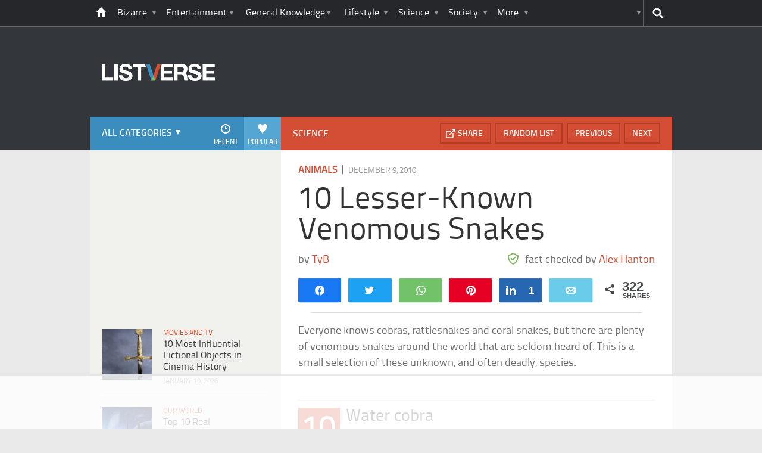

--- FILE ---
content_type: text/html; charset=UTF-8
request_url: https://listverse.com/2010/12/09/10-lesser-known-venomous-snakes/
body_size: 32848
content:
<!doctype html>
<!--[if lt IE 7 ]> 
<html class="no-js ie6 oldie " lang="en-US"> 
<![endif]-->
<!--[if IE 7 ]>    
<html class="no-js ie7 oldie " lang="en-US"> 
<![endif]-->
<!--[if IE 8 ]>    
<html class="no-js ie8 oldie " lang="en-US"> 
<![endif]-->
<!--[if IE 9 ]>    
<html class="no-js ie9 " lang="en-US"> 
<![endif]-->
<!--[if gt IE 8]><!-->
<html class="no-js " lang="en-US">
<!--<![endif]-->
<head><meta charset="UTF-8" /><script>if(navigator.userAgent.match(/MSIE|Internet Explorer/i)||navigator.userAgent.match(/Trident\/7\..*?rv:11/i)){var href=document.location.href;if(!href.match(/[?&]nowprocket/)){if(href.indexOf("?")==-1){if(href.indexOf("#")==-1){document.location.href=href+"?nowprocket=1"}else{document.location.href=href.replace("#","?nowprocket=1#")}}else{if(href.indexOf("#")==-1){document.location.href=href+"&nowprocket=1"}else{document.location.href=href.replace("#","&nowprocket=1#")}}}}</script><script>(()=>{class RocketLazyLoadScripts{constructor(){this.v="2.0.4",this.userEvents=["keydown","keyup","mousedown","mouseup","mousemove","mouseover","mouseout","touchmove","touchstart","touchend","touchcancel","wheel","click","dblclick","input"],this.attributeEvents=["onblur","onclick","oncontextmenu","ondblclick","onfocus","onmousedown","onmouseenter","onmouseleave","onmousemove","onmouseout","onmouseover","onmouseup","onmousewheel","onscroll","onsubmit"]}async t(){this.i(),this.o(),/iP(ad|hone)/.test(navigator.userAgent)&&this.h(),this.u(),this.l(this),this.m(),this.k(this),this.p(this),this._(),await Promise.all([this.R(),this.L()]),this.lastBreath=Date.now(),this.S(this),this.P(),this.D(),this.O(),this.M(),await this.C(this.delayedScripts.normal),await this.C(this.delayedScripts.defer),await this.C(this.delayedScripts.async),await this.T(),await this.F(),await this.j(),await this.A(),window.dispatchEvent(new Event("rocket-allScriptsLoaded")),this.everythingLoaded=!0,this.lastTouchEnd&&await new Promise(t=>setTimeout(t,500-Date.now()+this.lastTouchEnd)),this.I(),this.H(),this.U(),this.W()}i(){this.CSPIssue=sessionStorage.getItem("rocketCSPIssue"),document.addEventListener("securitypolicyviolation",t=>{this.CSPIssue||"script-src-elem"!==t.violatedDirective||"data"!==t.blockedURI||(this.CSPIssue=!0,sessionStorage.setItem("rocketCSPIssue",!0))},{isRocket:!0})}o(){window.addEventListener("pageshow",t=>{this.persisted=t.persisted,this.realWindowLoadedFired=!0},{isRocket:!0}),window.addEventListener("pagehide",()=>{this.onFirstUserAction=null},{isRocket:!0})}h(){let t;function e(e){t=e}window.addEventListener("touchstart",e,{isRocket:!0}),window.addEventListener("touchend",function i(o){o.changedTouches[0]&&t.changedTouches[0]&&Math.abs(o.changedTouches[0].pageX-t.changedTouches[0].pageX)<10&&Math.abs(o.changedTouches[0].pageY-t.changedTouches[0].pageY)<10&&o.timeStamp-t.timeStamp<200&&(window.removeEventListener("touchstart",e,{isRocket:!0}),window.removeEventListener("touchend",i,{isRocket:!0}),"INPUT"===o.target.tagName&&"text"===o.target.type||(o.target.dispatchEvent(new TouchEvent("touchend",{target:o.target,bubbles:!0})),o.target.dispatchEvent(new MouseEvent("mouseover",{target:o.target,bubbles:!0})),o.target.dispatchEvent(new PointerEvent("click",{target:o.target,bubbles:!0,cancelable:!0,detail:1,clientX:o.changedTouches[0].clientX,clientY:o.changedTouches[0].clientY})),event.preventDefault()))},{isRocket:!0})}q(t){this.userActionTriggered||("mousemove"!==t.type||this.firstMousemoveIgnored?"keyup"===t.type||"mouseover"===t.type||"mouseout"===t.type||(this.userActionTriggered=!0,this.onFirstUserAction&&this.onFirstUserAction()):this.firstMousemoveIgnored=!0),"click"===t.type&&t.preventDefault(),t.stopPropagation(),t.stopImmediatePropagation(),"touchstart"===this.lastEvent&&"touchend"===t.type&&(this.lastTouchEnd=Date.now()),"click"===t.type&&(this.lastTouchEnd=0),this.lastEvent=t.type,t.composedPath&&t.composedPath()[0].getRootNode()instanceof ShadowRoot&&(t.rocketTarget=t.composedPath()[0]),this.savedUserEvents.push(t)}u(){this.savedUserEvents=[],this.userEventHandler=this.q.bind(this),this.userEvents.forEach(t=>window.addEventListener(t,this.userEventHandler,{passive:!1,isRocket:!0})),document.addEventListener("visibilitychange",this.userEventHandler,{isRocket:!0})}U(){this.userEvents.forEach(t=>window.removeEventListener(t,this.userEventHandler,{passive:!1,isRocket:!0})),document.removeEventListener("visibilitychange",this.userEventHandler,{isRocket:!0}),this.savedUserEvents.forEach(t=>{(t.rocketTarget||t.target).dispatchEvent(new window[t.constructor.name](t.type,t))})}m(){const t="return false",e=Array.from(this.attributeEvents,t=>"data-rocket-"+t),i="["+this.attributeEvents.join("],[")+"]",o="[data-rocket-"+this.attributeEvents.join("],[data-rocket-")+"]",s=(e,i,o)=>{o&&o!==t&&(e.setAttribute("data-rocket-"+i,o),e["rocket"+i]=new Function("event",o),e.setAttribute(i,t))};new MutationObserver(t=>{for(const n of t)"attributes"===n.type&&(n.attributeName.startsWith("data-rocket-")||this.everythingLoaded?n.attributeName.startsWith("data-rocket-")&&this.everythingLoaded&&this.N(n.target,n.attributeName.substring(12)):s(n.target,n.attributeName,n.target.getAttribute(n.attributeName))),"childList"===n.type&&n.addedNodes.forEach(t=>{if(t.nodeType===Node.ELEMENT_NODE)if(this.everythingLoaded)for(const i of[t,...t.querySelectorAll(o)])for(const t of i.getAttributeNames())e.includes(t)&&this.N(i,t.substring(12));else for(const e of[t,...t.querySelectorAll(i)])for(const t of e.getAttributeNames())this.attributeEvents.includes(t)&&s(e,t,e.getAttribute(t))})}).observe(document,{subtree:!0,childList:!0,attributeFilter:[...this.attributeEvents,...e]})}I(){this.attributeEvents.forEach(t=>{document.querySelectorAll("[data-rocket-"+t+"]").forEach(e=>{this.N(e,t)})})}N(t,e){const i=t.getAttribute("data-rocket-"+e);i&&(t.setAttribute(e,i),t.removeAttribute("data-rocket-"+e))}k(t){Object.defineProperty(HTMLElement.prototype,"onclick",{get(){return this.rocketonclick||null},set(e){this.rocketonclick=e,this.setAttribute(t.everythingLoaded?"onclick":"data-rocket-onclick","this.rocketonclick(event)")}})}S(t){function e(e,i){let o=e[i];e[i]=null,Object.defineProperty(e,i,{get:()=>o,set(s){t.everythingLoaded?o=s:e["rocket"+i]=o=s}})}e(document,"onreadystatechange"),e(window,"onload"),e(window,"onpageshow");try{Object.defineProperty(document,"readyState",{get:()=>t.rocketReadyState,set(e){t.rocketReadyState=e},configurable:!0}),document.readyState="loading"}catch(t){console.log("WPRocket DJE readyState conflict, bypassing")}}l(t){this.originalAddEventListener=EventTarget.prototype.addEventListener,this.originalRemoveEventListener=EventTarget.prototype.removeEventListener,this.savedEventListeners=[],EventTarget.prototype.addEventListener=function(e,i,o){o&&o.isRocket||!t.B(e,this)&&!t.userEvents.includes(e)||t.B(e,this)&&!t.userActionTriggered||e.startsWith("rocket-")||t.everythingLoaded?t.originalAddEventListener.call(this,e,i,o):(t.savedEventListeners.push({target:this,remove:!1,type:e,func:i,options:o}),"mouseenter"!==e&&"mouseleave"!==e||t.originalAddEventListener.call(this,e,t.savedUserEvents.push,o))},EventTarget.prototype.removeEventListener=function(e,i,o){o&&o.isRocket||!t.B(e,this)&&!t.userEvents.includes(e)||t.B(e,this)&&!t.userActionTriggered||e.startsWith("rocket-")||t.everythingLoaded?t.originalRemoveEventListener.call(this,e,i,o):t.savedEventListeners.push({target:this,remove:!0,type:e,func:i,options:o})}}J(t,e){this.savedEventListeners=this.savedEventListeners.filter(i=>{let o=i.type,s=i.target||window;return e!==o||t!==s||(this.B(o,s)&&(i.type="rocket-"+o),this.$(i),!1)})}H(){EventTarget.prototype.addEventListener=this.originalAddEventListener,EventTarget.prototype.removeEventListener=this.originalRemoveEventListener,this.savedEventListeners.forEach(t=>this.$(t))}$(t){t.remove?this.originalRemoveEventListener.call(t.target,t.type,t.func,t.options):this.originalAddEventListener.call(t.target,t.type,t.func,t.options)}p(t){let e;function i(e){return t.everythingLoaded?e:e.split(" ").map(t=>"load"===t||t.startsWith("load.")?"rocket-jquery-load":t).join(" ")}function o(o){function s(e){const s=o.fn[e];o.fn[e]=o.fn.init.prototype[e]=function(){return this[0]===window&&t.userActionTriggered&&("string"==typeof arguments[0]||arguments[0]instanceof String?arguments[0]=i(arguments[0]):"object"==typeof arguments[0]&&Object.keys(arguments[0]).forEach(t=>{const e=arguments[0][t];delete arguments[0][t],arguments[0][i(t)]=e})),s.apply(this,arguments),this}}if(o&&o.fn&&!t.allJQueries.includes(o)){const e={DOMContentLoaded:[],"rocket-DOMContentLoaded":[]};for(const t in e)document.addEventListener(t,()=>{e[t].forEach(t=>t())},{isRocket:!0});o.fn.ready=o.fn.init.prototype.ready=function(i){function s(){parseInt(o.fn.jquery)>2?setTimeout(()=>i.bind(document)(o)):i.bind(document)(o)}return"function"==typeof i&&(t.realDomReadyFired?!t.userActionTriggered||t.fauxDomReadyFired?s():e["rocket-DOMContentLoaded"].push(s):e.DOMContentLoaded.push(s)),o([])},s("on"),s("one"),s("off"),t.allJQueries.push(o)}e=o}t.allJQueries=[],o(window.jQuery),Object.defineProperty(window,"jQuery",{get:()=>e,set(t){o(t)}})}P(){const t=new Map;document.write=document.writeln=function(e){const i=document.currentScript,o=document.createRange(),s=i.parentElement;let n=t.get(i);void 0===n&&(n=i.nextSibling,t.set(i,n));const c=document.createDocumentFragment();o.setStart(c,0),c.appendChild(o.createContextualFragment(e)),s.insertBefore(c,n)}}async R(){return new Promise(t=>{this.userActionTriggered?t():this.onFirstUserAction=t})}async L(){return new Promise(t=>{document.addEventListener("DOMContentLoaded",()=>{this.realDomReadyFired=!0,t()},{isRocket:!0})})}async j(){return this.realWindowLoadedFired?Promise.resolve():new Promise(t=>{window.addEventListener("load",t,{isRocket:!0})})}M(){this.pendingScripts=[];this.scriptsMutationObserver=new MutationObserver(t=>{for(const e of t)e.addedNodes.forEach(t=>{"SCRIPT"!==t.tagName||t.noModule||t.isWPRocket||this.pendingScripts.push({script:t,promise:new Promise(e=>{const i=()=>{const i=this.pendingScripts.findIndex(e=>e.script===t);i>=0&&this.pendingScripts.splice(i,1),e()};t.addEventListener("load",i,{isRocket:!0}),t.addEventListener("error",i,{isRocket:!0}),setTimeout(i,1e3)})})})}),this.scriptsMutationObserver.observe(document,{childList:!0,subtree:!0})}async F(){await this.X(),this.pendingScripts.length?(await this.pendingScripts[0].promise,await this.F()):this.scriptsMutationObserver.disconnect()}D(){this.delayedScripts={normal:[],async:[],defer:[]},document.querySelectorAll("script[type$=rocketlazyloadscript]").forEach(t=>{t.hasAttribute("data-rocket-src")?t.hasAttribute("async")&&!1!==t.async?this.delayedScripts.async.push(t):t.hasAttribute("defer")&&!1!==t.defer||"module"===t.getAttribute("data-rocket-type")?this.delayedScripts.defer.push(t):this.delayedScripts.normal.push(t):this.delayedScripts.normal.push(t)})}async _(){await this.L();let t=[];document.querySelectorAll("script[type$=rocketlazyloadscript][data-rocket-src]").forEach(e=>{let i=e.getAttribute("data-rocket-src");if(i&&!i.startsWith("data:")){i.startsWith("//")&&(i=location.protocol+i);try{const o=new URL(i).origin;o!==location.origin&&t.push({src:o,crossOrigin:e.crossOrigin||"module"===e.getAttribute("data-rocket-type")})}catch(t){}}}),t=[...new Map(t.map(t=>[JSON.stringify(t),t])).values()],this.Y(t,"preconnect")}async G(t){if(await this.K(),!0!==t.noModule||!("noModule"in HTMLScriptElement.prototype))return new Promise(e=>{let i;function o(){(i||t).setAttribute("data-rocket-status","executed"),e()}try{if(navigator.userAgent.includes("Firefox/")||""===navigator.vendor||this.CSPIssue)i=document.createElement("script"),[...t.attributes].forEach(t=>{let e=t.nodeName;"type"!==e&&("data-rocket-type"===e&&(e="type"),"data-rocket-src"===e&&(e="src"),i.setAttribute(e,t.nodeValue))}),t.text&&(i.text=t.text),t.nonce&&(i.nonce=t.nonce),i.hasAttribute("src")?(i.addEventListener("load",o,{isRocket:!0}),i.addEventListener("error",()=>{i.setAttribute("data-rocket-status","failed-network"),e()},{isRocket:!0}),setTimeout(()=>{i.isConnected||e()},1)):(i.text=t.text,o()),i.isWPRocket=!0,t.parentNode.replaceChild(i,t);else{const i=t.getAttribute("data-rocket-type"),s=t.getAttribute("data-rocket-src");i?(t.type=i,t.removeAttribute("data-rocket-type")):t.removeAttribute("type"),t.addEventListener("load",o,{isRocket:!0}),t.addEventListener("error",i=>{this.CSPIssue&&i.target.src.startsWith("data:")?(console.log("WPRocket: CSP fallback activated"),t.removeAttribute("src"),this.G(t).then(e)):(t.setAttribute("data-rocket-status","failed-network"),e())},{isRocket:!0}),s?(t.fetchPriority="high",t.removeAttribute("data-rocket-src"),t.src=s):t.src="data:text/javascript;base64,"+window.btoa(unescape(encodeURIComponent(t.text)))}}catch(i){t.setAttribute("data-rocket-status","failed-transform"),e()}});t.setAttribute("data-rocket-status","skipped")}async C(t){const e=t.shift();return e?(e.isConnected&&await this.G(e),this.C(t)):Promise.resolve()}O(){this.Y([...this.delayedScripts.normal,...this.delayedScripts.defer,...this.delayedScripts.async],"preload")}Y(t,e){this.trash=this.trash||[];let i=!0;var o=document.createDocumentFragment();t.forEach(t=>{const s=t.getAttribute&&t.getAttribute("data-rocket-src")||t.src;if(s&&!s.startsWith("data:")){const n=document.createElement("link");n.href=s,n.rel=e,"preconnect"!==e&&(n.as="script",n.fetchPriority=i?"high":"low"),t.getAttribute&&"module"===t.getAttribute("data-rocket-type")&&(n.crossOrigin=!0),t.crossOrigin&&(n.crossOrigin=t.crossOrigin),t.integrity&&(n.integrity=t.integrity),t.nonce&&(n.nonce=t.nonce),o.appendChild(n),this.trash.push(n),i=!1}}),document.head.appendChild(o)}W(){this.trash.forEach(t=>t.remove())}async T(){try{document.readyState="interactive"}catch(t){}this.fauxDomReadyFired=!0;try{await this.K(),this.J(document,"readystatechange"),document.dispatchEvent(new Event("rocket-readystatechange")),await this.K(),document.rocketonreadystatechange&&document.rocketonreadystatechange(),await this.K(),this.J(document,"DOMContentLoaded"),document.dispatchEvent(new Event("rocket-DOMContentLoaded")),await this.K(),this.J(window,"DOMContentLoaded"),window.dispatchEvent(new Event("rocket-DOMContentLoaded"))}catch(t){console.error(t)}}async A(){try{document.readyState="complete"}catch(t){}try{await this.K(),this.J(document,"readystatechange"),document.dispatchEvent(new Event("rocket-readystatechange")),await this.K(),document.rocketonreadystatechange&&document.rocketonreadystatechange(),await this.K(),this.J(window,"load"),window.dispatchEvent(new Event("rocket-load")),await this.K(),window.rocketonload&&window.rocketonload(),await this.K(),this.allJQueries.forEach(t=>t(window).trigger("rocket-jquery-load")),await this.K(),this.J(window,"pageshow");const t=new Event("rocket-pageshow");t.persisted=this.persisted,window.dispatchEvent(t),await this.K(),window.rocketonpageshow&&window.rocketonpageshow({persisted:this.persisted})}catch(t){console.error(t)}}async K(){Date.now()-this.lastBreath>45&&(await this.X(),this.lastBreath=Date.now())}async X(){return document.hidden?new Promise(t=>setTimeout(t)):new Promise(t=>requestAnimationFrame(t))}B(t,e){return e===document&&"readystatechange"===t||(e===document&&"DOMContentLoaded"===t||(e===window&&"DOMContentLoaded"===t||(e===window&&"load"===t||e===window&&"pageshow"===t)))}static run(){(new RocketLazyLoadScripts).t()}}RocketLazyLoadScripts.run()})();</script>
	<link data-minify="1" rel="stylesheet" href="https://listverse.com/wp-content/cache/min/1/wp-content/themes/listverse2013/style.css?ver=1759771978" media="all" />
		<!--[if lt IE 9]>
		<script src="https://listverse.com/wp-content/themes/listverse2013/assets/js/html5.js"></script>
		<link rel="stylesheet" type="text/css" href="https://listverse.com/wp-content/themes/listverse2013/lt-ie9.css?v=1.0.9" />
	<![endif]-->	
	<meta name="viewport" content="width=device-width, initial-scale=1, minimum-scale=1">
	
	<script type="rocketlazyloadscript" data-rocket-type="text/javascript">
		getKeyValueTargettingValues();
		function getKeyValueTargettingValues(){
			window.pagetype = "article";
			window.article_cat = ["Animals", "Science"];
			window.censored = "false";
		}
	</script>
				    	
	<!--<script type="rocketlazyloadscript" async custom-element="amp-ads" data-rocket-src="https://cdn.ampproject.org/v0/amp-ad-0.1.js"></script>-->

	<script type="rocketlazyloadscript" data-rocket-type='text/javascript'>var _sf_startpt=(new Date()).getTime()</script>
	<title>10 Lesser-Known Venomous Snakes - Listverse</title>

<!--<meta name="google-site-verification" content="LVD5kxCOiJ0NVN-ocN9i2EpWlubbPHk-Wp_e6QAfHVw" />-->



	<link rel="profile" href="https://gmpg.org/xfn/11" />
	<link rel="icon" type="image/png" href="https://listverse.com/wp-content/themes/listverse2013/assets/img/favicon.png" />
	<link rel="apple-touch-icon-precomposed" href="https://listverse.com/wp-content/themes/listverse2013/assets/img/apple-touch-precomposed.png" />
	<link rel="pingback" href="https://listverse.com/xmlrpc.php" />


<meta name='robots' content='index, follow, max-image-preview:large, max-snippet:-1, max-video-preview:-1' />

<!-- Social Warfare v4.4.1 https://warfareplugins.com - BEGINNING OF OUTPUT -->
<style>
	@font-face {
		font-family: "sw-icon-font";
		src:url("https://listverse.com/wp-content/plugins/social-warfare/assets/fonts/sw-icon-font.eot?ver=4.4.1");
		src:url("https://listverse.com/wp-content/plugins/social-warfare/assets/fonts/sw-icon-font.eot?ver=4.4.1#iefix") format("embedded-opentype"),
		url("https://listverse.com/wp-content/plugins/social-warfare/assets/fonts/sw-icon-font.woff?ver=4.4.1") format("woff"),
		url("https://listverse.com/wp-content/plugins/social-warfare/assets/fonts/sw-icon-font.ttf?ver=4.4.1") format("truetype"),
		url("https://listverse.com/wp-content/plugins/social-warfare/assets/fonts/sw-icon-font.svg?ver=4.4.1#1445203416") format("svg");
		font-weight: normal;
		font-style: normal;
		font-display:block;
	}
</style>
<!-- Social Warfare v4.4.1 https://warfareplugins.com - END OF OUTPUT -->


	<!-- This site is optimized with the Yoast SEO Premium plugin v26.0 (Yoast SEO v26.0) - https://yoast.com/wordpress/plugins/seo/ -->
	<meta name="description" content="Everyone knows cobras, rattlesnakes and coral snakes, but there are plenty of venomous snakes around the world that are seldom heard of. This is a small selection of these unknown and often deadly species." />
	<link rel="canonical" href="https://listverse.com/2010/12/09/10-lesser-known-venomous-snakes/" />
	<meta property="og:locale" content="en_US" />
	<meta property="og:type" content="article" />
	<meta property="og:title" content="10 Lesser-Known Venomous Snakes" />
	<meta property="og:description" content="Everyone knows cobras, rattlesnakes and coral snakes, but there are plenty of venomous snakes around the world that are seldom heard of. This is a small selection of these unknown and often deadly species." />
	<meta property="og:url" content="https://listverse.com/2010/12/09/10-lesser-known-venomous-snakes/" />
	<meta property="og:site_name" content="Listverse" />
	<meta property="article:publisher" content="https://www.facebook.com/top10lists/" />
	<meta property="article:published_time" content="2010-12-09T07:30:28+00:00" />
	<meta property="article:modified_time" content="2014-06-17T20:32:03+00:00" />
	<meta property="og:image" content="https://listverse.com/wp-content/uploads/2010/12/4683973937_5883ed50a7_z.jpg" />
	<meta property="og:image:width" content="632" />
	<meta property="og:image:height" content="322" />
	<meta property="og:image:type" content="image/jpeg" />
	<meta name="author" content="Alex Hanton" />
	<meta name="twitter:card" content="summary_large_image" />
	<meta name="twitter:creator" content="@listverse" />
	<meta name="twitter:site" content="@listverse" />
	<meta name="twitter:label1" content="Written by" />
	<meta name="twitter:data1" content="Alex Hanton" />
	<meta name="twitter:label2" content="Est. reading time" />
	<meta name="twitter:data2" content="5 minutes" />
	<!-- / Yoast SEO Premium plugin. -->



<link rel="alternate" type="application/rss+xml" title="Listverse &raquo; Feed" href="https://listverse.com/feed/" />
<link rel="alternate" type="application/rss+xml" title="Listverse &raquo; Comments Feed" href="https://listverse.com/comments/feed/" />
<link rel="alternate" type="application/rss+xml" title="Listverse &raquo; 10 Lesser-Known Venomous Snakes Comments Feed" href="https://listverse.com/2010/12/09/10-lesser-known-venomous-snakes/feed/" />
<link rel="alternate" title="oEmbed (JSON)" type="application/json+oembed" href="https://listverse.com/wp-json/oembed/1.0/embed?url=https%3A%2F%2Flistverse.com%2F2010%2F12%2F09%2F10-lesser-known-venomous-snakes%2F" />
<link rel="alternate" title="oEmbed (XML)" type="text/xml+oembed" href="https://listverse.com/wp-json/oembed/1.0/embed?url=https%3A%2F%2Flistverse.com%2F2010%2F12%2F09%2F10-lesser-known-venomous-snakes%2F&#038;format=xml" />
<link data-minify="1" rel='stylesheet' id='social-warfare-block-css-css' href='https://listverse.com/wp-content/cache/min/1/wp-content/plugins/social-warfare/assets/js/post-editor/dist/blocks.style.build.css?ver=1759771978' type='text/css' media='all' />
<style id='wp-emoji-styles-inline-css' type='text/css'>

	img.wp-smiley, img.emoji {
		display: inline !important;
		border: none !important;
		box-shadow: none !important;
		height: 1em !important;
		width: 1em !important;
		margin: 0 0.07em !important;
		vertical-align: -0.1em !important;
		background: none !important;
		padding: 0 !important;
	}
/*# sourceURL=wp-emoji-styles-inline-css */
</style>
<style id='wp-block-library-inline-css' type='text/css'>
:root{--wp-block-synced-color:#7a00df;--wp-block-synced-color--rgb:122,0,223;--wp-bound-block-color:var(--wp-block-synced-color);--wp-editor-canvas-background:#ddd;--wp-admin-theme-color:#007cba;--wp-admin-theme-color--rgb:0,124,186;--wp-admin-theme-color-darker-10:#006ba1;--wp-admin-theme-color-darker-10--rgb:0,107,160.5;--wp-admin-theme-color-darker-20:#005a87;--wp-admin-theme-color-darker-20--rgb:0,90,135;--wp-admin-border-width-focus:2px}@media (min-resolution:192dpi){:root{--wp-admin-border-width-focus:1.5px}}.wp-element-button{cursor:pointer}:root .has-very-light-gray-background-color{background-color:#eee}:root .has-very-dark-gray-background-color{background-color:#313131}:root .has-very-light-gray-color{color:#eee}:root .has-very-dark-gray-color{color:#313131}:root .has-vivid-green-cyan-to-vivid-cyan-blue-gradient-background{background:linear-gradient(135deg,#00d084,#0693e3)}:root .has-purple-crush-gradient-background{background:linear-gradient(135deg,#34e2e4,#4721fb 50%,#ab1dfe)}:root .has-hazy-dawn-gradient-background{background:linear-gradient(135deg,#faaca8,#dad0ec)}:root .has-subdued-olive-gradient-background{background:linear-gradient(135deg,#fafae1,#67a671)}:root .has-atomic-cream-gradient-background{background:linear-gradient(135deg,#fdd79a,#004a59)}:root .has-nightshade-gradient-background{background:linear-gradient(135deg,#330968,#31cdcf)}:root .has-midnight-gradient-background{background:linear-gradient(135deg,#020381,#2874fc)}:root{--wp--preset--font-size--normal:16px;--wp--preset--font-size--huge:42px}.has-regular-font-size{font-size:1em}.has-larger-font-size{font-size:2.625em}.has-normal-font-size{font-size:var(--wp--preset--font-size--normal)}.has-huge-font-size{font-size:var(--wp--preset--font-size--huge)}.has-text-align-center{text-align:center}.has-text-align-left{text-align:left}.has-text-align-right{text-align:right}.has-fit-text{white-space:nowrap!important}#end-resizable-editor-section{display:none}.aligncenter{clear:both}.items-justified-left{justify-content:flex-start}.items-justified-center{justify-content:center}.items-justified-right{justify-content:flex-end}.items-justified-space-between{justify-content:space-between}.screen-reader-text{border:0;clip-path:inset(50%);height:1px;margin:-1px;overflow:hidden;padding:0;position:absolute;width:1px;word-wrap:normal!important}.screen-reader-text:focus{background-color:#ddd;clip-path:none;color:#444;display:block;font-size:1em;height:auto;left:5px;line-height:normal;padding:15px 23px 14px;text-decoration:none;top:5px;width:auto;z-index:100000}html :where(.has-border-color){border-style:solid}html :where([style*=border-top-color]){border-top-style:solid}html :where([style*=border-right-color]){border-right-style:solid}html :where([style*=border-bottom-color]){border-bottom-style:solid}html :where([style*=border-left-color]){border-left-style:solid}html :where([style*=border-width]){border-style:solid}html :where([style*=border-top-width]){border-top-style:solid}html :where([style*=border-right-width]){border-right-style:solid}html :where([style*=border-bottom-width]){border-bottom-style:solid}html :where([style*=border-left-width]){border-left-style:solid}html :where(img[class*=wp-image-]){height:auto;max-width:100%}:where(figure){margin:0 0 1em}html :where(.is-position-sticky){--wp-admin--admin-bar--position-offset:var(--wp-admin--admin-bar--height,0px)}@media screen and (max-width:600px){html :where(.is-position-sticky){--wp-admin--admin-bar--position-offset:0px}}

/*# sourceURL=wp-block-library-inline-css */
</style><style id='global-styles-inline-css' type='text/css'>
:root{--wp--preset--aspect-ratio--square: 1;--wp--preset--aspect-ratio--4-3: 4/3;--wp--preset--aspect-ratio--3-4: 3/4;--wp--preset--aspect-ratio--3-2: 3/2;--wp--preset--aspect-ratio--2-3: 2/3;--wp--preset--aspect-ratio--16-9: 16/9;--wp--preset--aspect-ratio--9-16: 9/16;--wp--preset--color--black: #000000;--wp--preset--color--cyan-bluish-gray: #abb8c3;--wp--preset--color--white: #ffffff;--wp--preset--color--pale-pink: #f78da7;--wp--preset--color--vivid-red: #cf2e2e;--wp--preset--color--luminous-vivid-orange: #ff6900;--wp--preset--color--luminous-vivid-amber: #fcb900;--wp--preset--color--light-green-cyan: #7bdcb5;--wp--preset--color--vivid-green-cyan: #00d084;--wp--preset--color--pale-cyan-blue: #8ed1fc;--wp--preset--color--vivid-cyan-blue: #0693e3;--wp--preset--color--vivid-purple: #9b51e0;--wp--preset--gradient--vivid-cyan-blue-to-vivid-purple: linear-gradient(135deg,rgb(6,147,227) 0%,rgb(155,81,224) 100%);--wp--preset--gradient--light-green-cyan-to-vivid-green-cyan: linear-gradient(135deg,rgb(122,220,180) 0%,rgb(0,208,130) 100%);--wp--preset--gradient--luminous-vivid-amber-to-luminous-vivid-orange: linear-gradient(135deg,rgb(252,185,0) 0%,rgb(255,105,0) 100%);--wp--preset--gradient--luminous-vivid-orange-to-vivid-red: linear-gradient(135deg,rgb(255,105,0) 0%,rgb(207,46,46) 100%);--wp--preset--gradient--very-light-gray-to-cyan-bluish-gray: linear-gradient(135deg,rgb(238,238,238) 0%,rgb(169,184,195) 100%);--wp--preset--gradient--cool-to-warm-spectrum: linear-gradient(135deg,rgb(74,234,220) 0%,rgb(151,120,209) 20%,rgb(207,42,186) 40%,rgb(238,44,130) 60%,rgb(251,105,98) 80%,rgb(254,248,76) 100%);--wp--preset--gradient--blush-light-purple: linear-gradient(135deg,rgb(255,206,236) 0%,rgb(152,150,240) 100%);--wp--preset--gradient--blush-bordeaux: linear-gradient(135deg,rgb(254,205,165) 0%,rgb(254,45,45) 50%,rgb(107,0,62) 100%);--wp--preset--gradient--luminous-dusk: linear-gradient(135deg,rgb(255,203,112) 0%,rgb(199,81,192) 50%,rgb(65,88,208) 100%);--wp--preset--gradient--pale-ocean: linear-gradient(135deg,rgb(255,245,203) 0%,rgb(182,227,212) 50%,rgb(51,167,181) 100%);--wp--preset--gradient--electric-grass: linear-gradient(135deg,rgb(202,248,128) 0%,rgb(113,206,126) 100%);--wp--preset--gradient--midnight: linear-gradient(135deg,rgb(2,3,129) 0%,rgb(40,116,252) 100%);--wp--preset--font-size--small: 13px;--wp--preset--font-size--medium: 20px;--wp--preset--font-size--large: 36px;--wp--preset--font-size--x-large: 42px;--wp--preset--spacing--20: 0.44rem;--wp--preset--spacing--30: 0.67rem;--wp--preset--spacing--40: 1rem;--wp--preset--spacing--50: 1.5rem;--wp--preset--spacing--60: 2.25rem;--wp--preset--spacing--70: 3.38rem;--wp--preset--spacing--80: 5.06rem;--wp--preset--shadow--natural: 6px 6px 9px rgba(0, 0, 0, 0.2);--wp--preset--shadow--deep: 12px 12px 50px rgba(0, 0, 0, 0.4);--wp--preset--shadow--sharp: 6px 6px 0px rgba(0, 0, 0, 0.2);--wp--preset--shadow--outlined: 6px 6px 0px -3px rgb(255, 255, 255), 6px 6px rgb(0, 0, 0);--wp--preset--shadow--crisp: 6px 6px 0px rgb(0, 0, 0);}:where(.is-layout-flex){gap: 0.5em;}:where(.is-layout-grid){gap: 0.5em;}body .is-layout-flex{display: flex;}.is-layout-flex{flex-wrap: wrap;align-items: center;}.is-layout-flex > :is(*, div){margin: 0;}body .is-layout-grid{display: grid;}.is-layout-grid > :is(*, div){margin: 0;}:where(.wp-block-columns.is-layout-flex){gap: 2em;}:where(.wp-block-columns.is-layout-grid){gap: 2em;}:where(.wp-block-post-template.is-layout-flex){gap: 1.25em;}:where(.wp-block-post-template.is-layout-grid){gap: 1.25em;}.has-black-color{color: var(--wp--preset--color--black) !important;}.has-cyan-bluish-gray-color{color: var(--wp--preset--color--cyan-bluish-gray) !important;}.has-white-color{color: var(--wp--preset--color--white) !important;}.has-pale-pink-color{color: var(--wp--preset--color--pale-pink) !important;}.has-vivid-red-color{color: var(--wp--preset--color--vivid-red) !important;}.has-luminous-vivid-orange-color{color: var(--wp--preset--color--luminous-vivid-orange) !important;}.has-luminous-vivid-amber-color{color: var(--wp--preset--color--luminous-vivid-amber) !important;}.has-light-green-cyan-color{color: var(--wp--preset--color--light-green-cyan) !important;}.has-vivid-green-cyan-color{color: var(--wp--preset--color--vivid-green-cyan) !important;}.has-pale-cyan-blue-color{color: var(--wp--preset--color--pale-cyan-blue) !important;}.has-vivid-cyan-blue-color{color: var(--wp--preset--color--vivid-cyan-blue) !important;}.has-vivid-purple-color{color: var(--wp--preset--color--vivid-purple) !important;}.has-black-background-color{background-color: var(--wp--preset--color--black) !important;}.has-cyan-bluish-gray-background-color{background-color: var(--wp--preset--color--cyan-bluish-gray) !important;}.has-white-background-color{background-color: var(--wp--preset--color--white) !important;}.has-pale-pink-background-color{background-color: var(--wp--preset--color--pale-pink) !important;}.has-vivid-red-background-color{background-color: var(--wp--preset--color--vivid-red) !important;}.has-luminous-vivid-orange-background-color{background-color: var(--wp--preset--color--luminous-vivid-orange) !important;}.has-luminous-vivid-amber-background-color{background-color: var(--wp--preset--color--luminous-vivid-amber) !important;}.has-light-green-cyan-background-color{background-color: var(--wp--preset--color--light-green-cyan) !important;}.has-vivid-green-cyan-background-color{background-color: var(--wp--preset--color--vivid-green-cyan) !important;}.has-pale-cyan-blue-background-color{background-color: var(--wp--preset--color--pale-cyan-blue) !important;}.has-vivid-cyan-blue-background-color{background-color: var(--wp--preset--color--vivid-cyan-blue) !important;}.has-vivid-purple-background-color{background-color: var(--wp--preset--color--vivid-purple) !important;}.has-black-border-color{border-color: var(--wp--preset--color--black) !important;}.has-cyan-bluish-gray-border-color{border-color: var(--wp--preset--color--cyan-bluish-gray) !important;}.has-white-border-color{border-color: var(--wp--preset--color--white) !important;}.has-pale-pink-border-color{border-color: var(--wp--preset--color--pale-pink) !important;}.has-vivid-red-border-color{border-color: var(--wp--preset--color--vivid-red) !important;}.has-luminous-vivid-orange-border-color{border-color: var(--wp--preset--color--luminous-vivid-orange) !important;}.has-luminous-vivid-amber-border-color{border-color: var(--wp--preset--color--luminous-vivid-amber) !important;}.has-light-green-cyan-border-color{border-color: var(--wp--preset--color--light-green-cyan) !important;}.has-vivid-green-cyan-border-color{border-color: var(--wp--preset--color--vivid-green-cyan) !important;}.has-pale-cyan-blue-border-color{border-color: var(--wp--preset--color--pale-cyan-blue) !important;}.has-vivid-cyan-blue-border-color{border-color: var(--wp--preset--color--vivid-cyan-blue) !important;}.has-vivid-purple-border-color{border-color: var(--wp--preset--color--vivid-purple) !important;}.has-vivid-cyan-blue-to-vivid-purple-gradient-background{background: var(--wp--preset--gradient--vivid-cyan-blue-to-vivid-purple) !important;}.has-light-green-cyan-to-vivid-green-cyan-gradient-background{background: var(--wp--preset--gradient--light-green-cyan-to-vivid-green-cyan) !important;}.has-luminous-vivid-amber-to-luminous-vivid-orange-gradient-background{background: var(--wp--preset--gradient--luminous-vivid-amber-to-luminous-vivid-orange) !important;}.has-luminous-vivid-orange-to-vivid-red-gradient-background{background: var(--wp--preset--gradient--luminous-vivid-orange-to-vivid-red) !important;}.has-very-light-gray-to-cyan-bluish-gray-gradient-background{background: var(--wp--preset--gradient--very-light-gray-to-cyan-bluish-gray) !important;}.has-cool-to-warm-spectrum-gradient-background{background: var(--wp--preset--gradient--cool-to-warm-spectrum) !important;}.has-blush-light-purple-gradient-background{background: var(--wp--preset--gradient--blush-light-purple) !important;}.has-blush-bordeaux-gradient-background{background: var(--wp--preset--gradient--blush-bordeaux) !important;}.has-luminous-dusk-gradient-background{background: var(--wp--preset--gradient--luminous-dusk) !important;}.has-pale-ocean-gradient-background{background: var(--wp--preset--gradient--pale-ocean) !important;}.has-electric-grass-gradient-background{background: var(--wp--preset--gradient--electric-grass) !important;}.has-midnight-gradient-background{background: var(--wp--preset--gradient--midnight) !important;}.has-small-font-size{font-size: var(--wp--preset--font-size--small) !important;}.has-medium-font-size{font-size: var(--wp--preset--font-size--medium) !important;}.has-large-font-size{font-size: var(--wp--preset--font-size--large) !important;}.has-x-large-font-size{font-size: var(--wp--preset--font-size--x-large) !important;}
/*# sourceURL=global-styles-inline-css */
</style>

<style id='classic-theme-styles-inline-css' type='text/css'>
/*! This file is auto-generated */
.wp-block-button__link{color:#fff;background-color:#32373c;border-radius:9999px;box-shadow:none;text-decoration:none;padding:calc(.667em + 2px) calc(1.333em + 2px);font-size:1.125em}.wp-block-file__button{background:#32373c;color:#fff;text-decoration:none}
/*# sourceURL=/wp-includes/css/classic-themes.min.css */
</style>
<link rel='stylesheet' id='social_warfare-css' href='https://listverse.com/wp-content/plugins/social-warfare/assets/css/style.min.css?ver=4.4.1' type='text/css' media='all' />
<script type="rocketlazyloadscript" data-rocket-type="text/javascript" data-rocket-src="https://listverse.com/wp-includes/js/jquery/jquery.min.js?ver=3.7.1" id="jquery-core-js" data-rocket-defer defer></script>
<script type="rocketlazyloadscript" data-rocket-type="text/javascript" data-rocket-src="https://listverse.com/wp-includes/js/jquery/jquery-migrate.min.js?ver=3.4.1" id="jquery-migrate-js" data-rocket-defer defer></script>
<script type="rocketlazyloadscript" data-minify="1" data-rocket-type="text/javascript" data-rocket-src="https://listverse.com/wp-content/cache/min/1/wp-content/themes/listverse2013/assets/js/plugins/superfish.js?ver=1759771978" id="superfish-js" data-rocket-defer defer></script>
<script type="rocketlazyloadscript" data-minify="1" data-rocket-type="text/javascript" data-rocket-src="https://listverse.com/wp-content/cache/min/1/wp-content/themes/listverse2013/assets/js/plugins/supersubs.js?ver=1759771978" id="supersubs-js" data-rocket-defer defer></script>
<script type="rocketlazyloadscript" data-minify="1" data-rocket-type="text/javascript" data-rocket-src="https://listverse.com/wp-content/cache/min/1/wp-content/themes/listverse2013/assets/js/plugins/jquery.fitvids.js?ver=1759771978" id="fitvids-js" data-rocket-defer defer></script>
<link rel="https://api.w.org/" href="https://listverse.com/wp-json/" /><link rel="alternate" title="JSON" type="application/json" href="https://listverse.com/wp-json/wp/v2/posts/29681" /><link rel="EditURI" type="application/rsd+xml" title="RSD" href="https://listverse.com/xmlrpc.php?rsd" />
<meta name="generator" content="WordPress 6.9" />
<link rel='shortlink' href='https://listverse.com/?p=29681' />
<!-- Google Tag Manager -->
<script>(function(w,d,s,l,i){w[l]=w[l]||[];w[l].push({'gtm.start':
new Date().getTime(),event:'gtm.js'});var f=d.getElementsByTagName(s)[0],
j=d.createElement(s),dl=l!='dataLayer'?'&l='+l:'';j.async=true;j.src=
'https://www.googletagmanager.com/gtm.js?id='+i+dl;f.parentNode.insertBefore(j,f);
})(window,document,'script','dataLayer','GTM-M3ZNR6H');</script>
<!-- End Google Tag Manager -->
<link rel="preload" href="/wp-content/themes/listverse2013/assets/webfonts/TitilliumText25L002-webfont.woff" as="font" type="font/woff" crossorigin="anonymous">
<link rel="preload" href="/wp-content/themes/listverse2013/assets/webfonts/TitilliumText25L003-webfont.woff" as="font" type="font/woff" crossorigin="anonymous">
<meta http-equiv="Content-Security-Policy" content="upgrade-insecure-requests">
<meta name="facebook-domain-verification" content="a5srwsmbml6bni6s14agad3pfdh8i0" />
<script type="rocketlazyloadscript" data-rocket-type="text/javascript">
try {
  var COOKIE_NAME = 'ads-ab-test';
  function getCookie(name) {
    var nameEQ = name + "=";
    var ca = document.cookie.split(';');
    for (var i = 0; i < ca.length; i++) {
      var c = ca[i];
      while (c.charAt(0) === ' ') c = c.substring(1, c.length);
      	if (c.indexOf(nameEQ) === 0) return c.substring(nameEQ.length, c.length);
    }
    return null
  }

  var testGroup = getCookie(COOKIE_NAME);
  if (!testGroup) {
    testGroup = Math.random() < 0.5 ? 'playwire' : 'gtm';
    document.cookie = COOKIE_NAME + '=' + testGroup + ';path=/';
   }
  } catch(e) {
    console.log('Failed to setup AB test cookie', e)
  }
</script>
<style type="text/css">/*.crp_related a {
    width: 175px;
    height: 175px;
    text-decoration: none;
}
.crp_related img {
    width: 175px;
	  max-width: 175px;
    margin: auto;
}
.crp_related li {
    -moz-box-shadow: 0 1px 2px rgba(0,0,0,.4);
    box-shadow: 0 0px 0px rgba(0,0,0,.4);
}
.crp_related li {
    border: 0px solid #ffffff;
}*/</style>

<script type="application/ld+json" class="saswp-schema-markup-output">
[{"@context":"https://schema.org/","@graph":[{"@context":"https://schema.org/","@type":"SiteNavigationElement","@id":"https://listverse.com#Main Navigation","name":"Bizarre","url":"https://listverse.com/bizarre/"},{"@context":"https://schema.org/","@type":"SiteNavigationElement","@id":"https://listverse.com#Main Navigation","name":"All Bizarre","url":"/bizarre/"},{"@context":"https://schema.org/","@type":"SiteNavigationElement","@id":"https://listverse.com#Main Navigation","name":"Creepy","url":"https://listverse.com/bizarre/creepy/"},{"@context":"https://schema.org/","@type":"SiteNavigationElement","@id":"https://listverse.com#Main Navigation","name":"Mysteries","url":"https://listverse.com/bizarre/mysteries/"},{"@context":"https://schema.org/","@type":"SiteNavigationElement","@id":"https://listverse.com#Main Navigation","name":"Weird Stuff","url":"https://listverse.com/bizarre/weird-stuff/"},{"@context":"https://schema.org/","@type":"SiteNavigationElement","@id":"https://listverse.com#Main Navigation","name":"Entertainment","url":"https://listverse.com/entertainment/"},{"@context":"https://schema.org/","@type":"SiteNavigationElement","@id":"https://listverse.com#Main Navigation","name":"All Entertainment","url":"/entertainment/"},{"@context":"https://schema.org/","@type":"SiteNavigationElement","@id":"https://listverse.com#Main Navigation","name":"Gaming","url":"https://listverse.com/entertainment/gaming/"},{"@context":"https://schema.org/","@type":"SiteNavigationElement","@id":"https://listverse.com#Main Navigation","name":"Movies and TV","url":"https://listverse.com/entertainment/movies-and-tv/"},{"@context":"https://schema.org/","@type":"SiteNavigationElement","@id":"https://listverse.com#Main Navigation","name":"Music","url":"https://listverse.com/entertainment/music-entertainment/"},{"@context":"https://schema.org/","@type":"SiteNavigationElement","@id":"https://listverse.com#Main Navigation","name":"Pop Culture","url":"https://listverse.com/entertainment/pop-culture/"},{"@context":"https://schema.org/","@type":"SiteNavigationElement","@id":"https://listverse.com#Main Navigation","name":"The Arts","url":"https://listverse.com/entertainment/the-arts/"},{"@context":"https://schema.org/","@type":"SiteNavigationElement","@id":"https://listverse.com#Main Navigation","name":"General Knowledge","url":"https://listverse.com/fact-fiction/"},{"@context":"https://schema.org/","@type":"SiteNavigationElement","@id":"https://listverse.com#Main Navigation","name":"All General Knowledge","url":"/fact-fiction/"},{"@context":"https://schema.org/","@type":"SiteNavigationElement","@id":"https://listverse.com#Main Navigation","name":"Books","url":"https://listverse.com/fact-fiction/books/"},{"@context":"https://schema.org/","@type":"SiteNavigationElement","@id":"https://listverse.com#Main Navigation","name":"Facts","url":"https://listverse.com/fact-fiction/facts/"},{"@context":"https://schema.org/","@type":"SiteNavigationElement","@id":"https://listverse.com#Main Navigation","name":"History","url":"https://listverse.com/fact-fiction/history-fact-fiction/"},{"@context":"https://schema.org/","@type":"SiteNavigationElement","@id":"https://listverse.com#Main Navigation","name":"Miscellaneous","url":"https://listverse.com/fact-fiction/miscellaneous-fact-fiction/"},{"@context":"https://schema.org/","@type":"SiteNavigationElement","@id":"https://listverse.com#Main Navigation","name":"Misconceptions","url":"https://listverse.com/fact-fiction/misconceptions/"},{"@context":"https://schema.org/","@type":"SiteNavigationElement","@id":"https://listverse.com#Main Navigation","name":"Lifestyle","url":"https://listverse.com/leisure-travel/"},{"@context":"https://schema.org/","@type":"SiteNavigationElement","@id":"https://listverse.com#Main Navigation","name":"All Lifestyle","url":"/leisure-travel/"},{"@context":"https://schema.org/","@type":"SiteNavigationElement","@id":"https://listverse.com#Main Navigation","name":"Food","url":"https://listverse.com/leisure-travel/food/"},{"@context":"https://schema.org/","@type":"SiteNavigationElement","@id":"https://listverse.com#Main Navigation","name":"Health","url":"https://listverse.com/leisure-travel/health/"},{"@context":"https://schema.org/","@type":"SiteNavigationElement","@id":"https://listverse.com#Main Navigation","name":"Sport","url":"https://listverse.com/leisure-travel/sport/"},{"@context":"https://schema.org/","@type":"SiteNavigationElement","@id":"https://listverse.com#Main Navigation","name":"Travel","url":"https://listverse.com/leisure-travel/travel/"},{"@context":"https://schema.org/","@type":"SiteNavigationElement","@id":"https://listverse.com#Main Navigation","name":"Science","url":"https://listverse.com/science-nature/"},{"@context":"https://schema.org/","@type":"SiteNavigationElement","@id":"https://listverse.com#Main Navigation","name":"All Science","url":"/science-nature/"},{"@context":"https://schema.org/","@type":"SiteNavigationElement","@id":"https://listverse.com#Main Navigation","name":"Animals","url":"https://listverse.com/science-nature/animals/"},{"@context":"https://schema.org/","@type":"SiteNavigationElement","@id":"https://listverse.com#Main Navigation","name":"Humans","url":"https://listverse.com/science-nature/humans/"},{"@context":"https://schema.org/","@type":"SiteNavigationElement","@id":"https://listverse.com#Main Navigation","name":"Our World","url":"https://listverse.com/science-nature/our-world/"},{"@context":"https://schema.org/","@type":"SiteNavigationElement","@id":"https://listverse.com#Main Navigation","name":"Space","url":"https://listverse.com/science-nature/space/"},{"@context":"https://schema.org/","@type":"SiteNavigationElement","@id":"https://listverse.com#Main Navigation","name":"Technology","url":"https://listverse.com/science-nature/technology/"},{"@context":"https://schema.org/","@type":"SiteNavigationElement","@id":"https://listverse.com#Main Navigation","name":"Society","url":"https://listverse.com/people-politics/"},{"@context":"https://schema.org/","@type":"SiteNavigationElement","@id":"https://listverse.com#Main Navigation","name":"All Society","url":"/people-politics/"},{"@context":"https://schema.org/","@type":"SiteNavigationElement","@id":"https://listverse.com#Main Navigation","name":"Crime","url":"https://listverse.com/people-politics/crime/"},{"@context":"https://schema.org/","@type":"SiteNavigationElement","@id":"https://listverse.com#Main Navigation","name":"Politics","url":"https://listverse.com/people-politics/politics/"},{"@context":"https://schema.org/","@type":"SiteNavigationElement","@id":"https://listverse.com#Main Navigation","name":"Religion","url":"https://listverse.com/people-politics/religion-people-politics/"},{"@context":"https://schema.org/","@type":"SiteNavigationElement","@id":"https://listverse.com#Main Navigation","name":"More","url":"#"},{"@context":"https://schema.org/","@type":"SiteNavigationElement","@id":"https://listverse.com#Main Navigation","name":"Write &#038; Get Paid","url":"https://listverse.com/write-get-paid/"},{"@context":"https://schema.org/","@type":"SiteNavigationElement","@id":"https://listverse.com#Main Navigation","name":"Submit A List","url":"https://listverse.com/submit-a-list/"},{"@context":"https://schema.org/","@type":"SiteNavigationElement","@id":"https://listverse.com#Main Navigation","name":"Search Listverse","url":"https://listverse.com/search/"},{"@context":"https://schema.org/","@type":"SiteNavigationElement","@id":"https://listverse.com#Main Navigation","name":"Our Books","url":"https://listverse.com/books/"},{"@context":"https://schema.org/","@type":"SiteNavigationElement","@id":"https://listverse.com#Main Navigation","name":"About Listverse","url":"https://listverse.com/about-listverse/"}]},

{"@context":"https://schema.org/","@type":"BlogPosting","@id":"https://listverse.com/2010/12/09/10-lesser-known-venomous-snakes/#BlogPosting","url":"https://listverse.com/2010/12/09/10-lesser-known-venomous-snakes/","inLanguage":"en-US","mainEntityOfPage":"https://listverse.com/2010/12/09/10-lesser-known-venomous-snakes/","headline":"10 Lesser-Known Venomous Snakes","description":"Everyone knows cobras, rattlesnakes and coral snakes, but there are plenty of venomous snakes around the world that are seldom heard of. This is a small selection of these unknown and often deadly species.","articleBody":"Everyone knows cobras, rattlesnakes and coral snakes, but there are plenty of venomous snakes around the world that are seldom heard of. This is a small selection of these unknown, and often deadly, species.     10Water cobra        Although related to true cobras, the water cobra actually belongs to a different genus and gets its name after its ability to flatten its ribs to form a \"hood\", similar to that of their more famous relatives. There are two species, the best known being the ringed water cobra. Water cobras are found in Africa, and can grow up to 2.7 meters (8.86 feet) long. They are indeed mostly aquatic, never wandering far away from the water, and can remain submerged for a long time. Very venomous, but shy; will only bite if provoked. This snake is not to be confused with the Giant water cobra, or false cobra (Hydrodynastes), from South America, which, although larger, isn't nearly as dangerous.         9Mamushi        The Mamushi is Japan's most dangerous snake; it is also found in Korea and China. It belongs to the pitviper family along with the rattlesnake and the American copperhead. It can grow up to 90 cms (3ft) long, but is usually smaller; nevertheless, it is highly dangerous due to its hemorrhagic venom, delivered through long, retractable fangs. It feeds mostly on fish, frogs and small mammals, and is viviparous.     8Mexican jumping viper        With their short, thick bodies and large, flattened heads, these pitvipers are highly reminiscent of African species such as the Gaboon viper and the puff-adder. They are found in the rainforests of Mexico and Central America, and have been said to attack with such force that they actually lift their body from the ground. However, they are rather shy and will only strike if harassed. They do, however, bite with greater force than other vipers, and instead of quickly biting and retreating, they often hold on to their enemy and chew to deliver as much venom as possible. Mexican jumping vipers can grow up to 1.2 meters (4ft) long and their venom has an anticoagulant effect in human blood.    7Coral cobra        These snakes (not true cobras) get their name from their striking coloration and ability to flatten their neck into a hood. They are found in Africa and are highly venomous, but have short fangs and poor eyesight due to their mainly burrowing lifestyle. Even so they should be avoided, for there is no known antidote for their bite. They feed on lizards and small mammals.      6Spiny tree viper        This interesting-looking viper is found in African rainforests. Its scales are keeled and give it a spiny or bristly appearance. This snake is highly venomous and there is no known antidote against its bite; antivenom used for other snake species bites have little or no effect in spiny tree viper victims. Therefore, this small (40-70 cms long, or 1.3-2.3ft) but dangerous snake should be treated with a lot of respect.        5Hognosed pitviper        Another native to Mexico, Central and South America, the hognosed viper is small (75 cms or 2.5ft long) but has highly hemotoxic venom (it destroys blood cells and vessels). These snakes are little known and found mostly in rainforests, often in coastal areas.     4Burrowing asp        Perhaps one of the strangest snakes of all, this burrowing species found in Africa has fangs so long that they actually protrude out of the mouth, like saberteeth. This allows the snake to bite its prey without even opening its mouth. Small and with terrible eyesight, the burrowing asp is usually not deadly to adult humans but children have been known to die as the result of its bite.     3Twig snake        These slender snakes are found in Africa and belong to the family Colubridae, which is usually not known for its dangerous members (although the boomslang, another African species, is one of the deadliest snakes in the world). Just like the boomslang, the twig snake has its venomous fangs in the rear part of the mouth, which makes it less dangerous than cobras or pitvipers; however, its venom is highly toxic and deadly to humans. Famous German herpetologist Robert Mertens was killed by one of these snakes which he kept as a pet. Twig snakes feed mostly on lizards and birds and get their name from their ability to mimic a twig in a tree, even swaying softly as if moved by wind. They are thus very difficult to spot.     2Death adder        Despite their name and appearance, these snakes are not true vipers, but rather members of the Elapidae family which also includes cobras and coral snakes. Death adders are found in Australia, New Guinea and nearby islands, and they have one of the most potent venoms of all snakes. Fortunately, there is now an antivenom specific to this snake, which has greatly decreased the number of victims in Australia. In New Guinea, however, many people still die of death adder bite every year. Death adders are well known in Australia, but seldom heard of in the rest of the world.     1Golden lancehead        Found in the Brazilian island of Queimada Grande, this pitviper evolved in a habitat where the only available prey were birds (the island has no native mammals); to prevent them from flying away, the golden lancehead developed an incredibly strong, quick acting venom. The island of Queimada Grande is the only place in the world where these pitvipers can be found; but their population is so dense that the island has been declared a restricted area by the Brazilian government. It is easily one of the most dangerous places in the world.      Although officially there have been no recorded human deaths caused by golden lanceheads, people living near the island tell tales about people who were in Queimada Grande and met horrible ends; a man who went to pick bananas on the island was later found laying on his boat in a puddle of his own blood, after being bitten by one or more lanceheads.    But perhaps the most famous story is about the last operator of the island's old lighthouse; according to the story, one night, the operator and his family (wife and three children) saw the lanceheads entering through a window. Terrified, they fled the lighthouse and tried to reach a boat to escape the island, but they didn't go far; they were bitten by the numerous snakes hanging from branches overhead.","keywords":"","datePublished":"2010-12-09T00:30:28-08:00","dateModified":"2014-06-17T13:32:03-07:00","author":{"@type":"Person","name":"Alex Hanton","url":"https://listverse.com/author/alex-hanton/","sameAs":[],"image":{"@type":"ImageObject","url":"https://secure.gravatar.com/avatar/8727dbc204f2255e63f5df5f4abb97fceb0971eb1a8a60e7670ef6572ed9c00f?s=96&d=mm&r=pg","height":96,"width":96}},"editor":{"@type":"Person","name":"Alex Hanton","url":"https://listverse.com/author/alex-hanton/","sameAs":[],"image":{"@type":"ImageObject","url":"https://secure.gravatar.com/avatar/8727dbc204f2255e63f5df5f4abb97fceb0971eb1a8a60e7670ef6572ed9c00f?s=96&d=mm&r=pg","height":96,"width":96}},"publisher":{"@type":"Organization","name":"Listverse.com","url":"https://listverse.com","logo":{"@type":"ImageObject","url":"https://listverse.com/wp-content/uploads/2017/01/logo-footer.png","width":"190","height":"36"}},"image":[{"@type":"ImageObject","@id":"https://listverse.com/2010/12/09/10-lesser-known-venomous-snakes/#primaryimage","url":"https://listverse.com/wp-content/uploads/2010/12/4683973937_5883ed50a7_z-1200x720.jpg","width":"1200","height":"720"}]}]
</script>

<link rel="icon" href="https://listverse.com/wp-content/uploads/2020/10/cropped-Listverse-Facebook-Avatar-32x32.png" sizes="32x32" />
<link rel="icon" href="https://listverse.com/wp-content/uploads/2020/10/cropped-Listverse-Facebook-Avatar-192x192.png" sizes="192x192" />
<link rel="apple-touch-icon" href="https://listverse.com/wp-content/uploads/2020/10/cropped-Listverse-Facebook-Avatar-180x180.png" />
<meta name="msapplication-TileImage" content="https://listverse.com/wp-content/uploads/2020/10/cropped-Listverse-Facebook-Avatar-270x270.png" />
		<style type="text/css" id="wp-custom-css">
			.the-article .lyte-wrapper {
 float:right !important;
}		</style>
			
<script type="rocketlazyloadscript" data-cfasync="false" data-rocket-type="text/javascript">
  window.ramp = window.ramp || {};
  window.ramp.que = window.ramp.que || [];
</script>


<!--<script type="rocketlazyloadscript" data-rocket-type="text/javascript" data-rocket-src="//s7.addthis.com/js/300/addthis_widget.js#pubid=listverse"></script>-->
	
<script async src="https://www.googletagmanager.com/gtag/js?id=G-HKCDQJ5YNK"></script>
<script>
  window.dataLayer = window.dataLayer || [];
  function gtag(){dataLayer.push(arguments);}
  gtag('js', new Date());

  gtag('config', 'G-HKCDQJ5YNK');
</script>

<!-- UNIVERSAL ANALYTICS -->
<script>
  (function(i,s,o,g,r,a,m){i['GoogleAnalyticsObject']=r;i[r]=i[r]||function(){
  (i[r].q=i[r].q||[]).push(arguments)},i[r].l=1*new Date();a=s.createElement(o),
  m=s.getElementsByTagName(o)[0];a.async=1;a.src=g;m.parentNode.insertBefore(a,m)
  })(window,document,'script','https://www.google-analytics.com/analytics.js','ga');

  ga('create', 'UA-2262876-1', 'auto');
  
   ga('send', 'pageview', { 
			  'dimension1':  'Animals',
			  'dimension2':  'tyb', 
			  'dimension3':  '1058' }); 	

	
</script>

<!-- END UNIVERSAL ANALYTICS -->

<!--<script type="rocketlazyloadscript">var disqus_url = 'https://listverse.com/2010/12/09/10-lesser-known-venomous-snakes/';</script>-->

<style>

 
nav.top-nav ul ul li.nav-posts {display:none!important;}

</style>

<!-- removed taboola 18 nov 2019 -->

<!--<script type="rocketlazyloadscript" data-rocket-type="text/javascript" async="async" data-rocket-src="https://widgets.outbrain.com/outbrain.js"></script> -->



<meta name="generator" content="WP Rocket 3.20.1.2" data-wpr-features="wpr_delay_js wpr_defer_js wpr_minify_js wpr_minify_css wpr_preload_links wpr_desktop" /></head>

<body class="wp-singular post-template-default single single-post postid-29681 single-format-standard wp-theme-listverse2013" id="top">
	
	<!-- <script type="rocketlazyloadscript" data-rocket-src="https://lib.tashop.co/Listverse/adengine.js" async data-tmsclient="Listverse" data-layout="ros" data-debug="true"></script> -->
<header data-rocket-location-hash="a958a4e02512def1962799edcb763194">
	<div data-rocket-location-hash="214b11eccda290f2e777434ad7c3b8d2" class="toolbar">
		<div data-rocket-location-hash="0322d710534c4d5fb4dc587b04b9c0b1" class="wrapper">
			<nav class="top-nav">
<a class="home-top" href="/">Go Home</a>
	<ul id="menu-main-navigation" class=""><li id="menu-item-50354" class="load-weird menu-item menu-item-type-taxonomy menu-item-object-category menu-item-has-children menu-item-50354"><a href="https://listverse.com/bizarre/">Bizarre</a>
<ul class="sub-menu">
	<li id="menu-item-50385" class="icon-weird menu-item menu-item-type-custom menu-item-object-custom menu-item-50385"><a href="/bizarre/">All Bizarre</a></li>
	<li id="menu-item-50355" class="icon-creepy menu-item menu-item-type-taxonomy menu-item-object-category menu-item-50355"><a href="https://listverse.com/bizarre/creepy/">Creepy</a></li>
	<li id="menu-item-50356" class="icon-mysteries menu-item menu-item-type-taxonomy menu-item-object-category menu-item-50356"><a href="https://listverse.com/bizarre/mysteries/">Mysteries</a></li>
	<li id="menu-item-50357" class="icon-bizarre menu-item menu-item-type-taxonomy menu-item-object-category menu-item-50357"><a href="https://listverse.com/bizarre/weird-stuff/">Weird Stuff</a></li>
</ul>
</li>
<li id="menu-item-50358" class="load-entertainment menu-item menu-item-type-taxonomy menu-item-object-category menu-item-has-children menu-item-50358"><a href="https://listverse.com/entertainment/">Entertainment</a>
<ul class="sub-menu">
	<li id="menu-item-50386" class="icon-entertainment menu-item menu-item-type-custom menu-item-object-custom menu-item-50386"><a href="/entertainment/">All Entertainment</a></li>
	<li id="menu-item-50359" class="icon-gaming menu-item menu-item-type-taxonomy menu-item-object-category menu-item-50359"><a href="https://listverse.com/entertainment/gaming/">Gaming</a></li>
	<li id="menu-item-50360" class="icon-movies menu-item menu-item-type-taxonomy menu-item-object-category menu-item-50360"><a href="https://listverse.com/entertainment/movies-and-tv/">Movies and TV</a></li>
	<li id="menu-item-50361" class="icon-music menu-item menu-item-type-taxonomy menu-item-object-category menu-item-50361"><a href="https://listverse.com/entertainment/music-entertainment/">Music</a></li>
	<li id="menu-item-50362" class="icon-pop menu-item menu-item-type-taxonomy menu-item-object-category menu-item-50362"><a href="https://listverse.com/entertainment/pop-culture/">Pop Culture</a></li>
	<li id="menu-item-50363" class="icon-arts menu-item menu-item-type-taxonomy menu-item-object-category menu-item-50363"><a href="https://listverse.com/entertainment/the-arts/">The Arts</a></li>
</ul>
</li>
<li id="menu-item-50364" class="load-general menu-item menu-item-type-taxonomy menu-item-object-category menu-item-has-children menu-item-50364"><a href="https://listverse.com/fact-fiction/">General Knowledge</a>
<ul class="sub-menu">
	<li id="menu-item-50387" class="icon-general menu-item menu-item-type-custom menu-item-object-custom menu-item-50387"><a href="/fact-fiction/">All General Knowledge</a></li>
	<li id="menu-item-50365" class="icon-books menu-item menu-item-type-taxonomy menu-item-object-category menu-item-50365"><a href="https://listverse.com/fact-fiction/books/">Books</a></li>
	<li id="menu-item-50366" class="icon-facts menu-item menu-item-type-taxonomy menu-item-object-category menu-item-50366"><a href="https://listverse.com/fact-fiction/facts/">Facts</a></li>
	<li id="menu-item-50367" class="icon-history menu-item menu-item-type-taxonomy menu-item-object-category menu-item-50367"><a href="https://listverse.com/fact-fiction/history-fact-fiction/">History</a></li>
	<li id="menu-item-50368" class="icon-miscellaneous menu-item menu-item-type-taxonomy menu-item-object-category menu-item-50368"><a href="https://listverse.com/fact-fiction/miscellaneous-fact-fiction/">Miscellaneous</a></li>
	<li id="menu-item-50369" class="icon-misconceptions menu-item menu-item-type-taxonomy menu-item-object-category menu-item-50369"><a href="https://listverse.com/fact-fiction/misconceptions/">Misconceptions</a></li>
</ul>
</li>
<li id="menu-item-50370" class="load-lifestyle menu-item menu-item-type-taxonomy menu-item-object-category menu-item-has-children menu-item-50370"><a href="https://listverse.com/leisure-travel/">Lifestyle</a>
<ul class="sub-menu">
	<li id="menu-item-50388" class="icon-lifestyle menu-item menu-item-type-custom menu-item-object-custom menu-item-50388"><a href="/leisure-travel/">All Lifestyle</a></li>
	<li id="menu-item-50371" class="icon-food menu-item menu-item-type-taxonomy menu-item-object-category menu-item-50371"><a href="https://listverse.com/leisure-travel/food/">Food</a></li>
	<li id="menu-item-50372" class="icon-health menu-item menu-item-type-taxonomy menu-item-object-category menu-item-50372"><a href="https://listverse.com/leisure-travel/health/">Health</a></li>
	<li id="menu-item-50373" class="icon-sport menu-item menu-item-type-taxonomy menu-item-object-category menu-item-50373"><a href="https://listverse.com/leisure-travel/sport/">Sport</a></li>
	<li id="menu-item-50374" class="icon-travel menu-item menu-item-type-taxonomy menu-item-object-category menu-item-50374"><a href="https://listverse.com/leisure-travel/travel/">Travel</a></li>
</ul>
</li>
<li id="menu-item-50375" class="load-science menu-item menu-item-type-taxonomy menu-item-object-category current-post-ancestor current-menu-parent current-post-parent menu-item-has-children menu-item-50375"><a href="https://listverse.com/science-nature/">Science</a>
<ul class="sub-menu">
	<li id="menu-item-50389" class="icon-science menu-item menu-item-type-custom menu-item-object-custom menu-item-50389"><a href="/science-nature/">All Science</a></li>
	<li id="menu-item-50376" class="icon-animals menu-item menu-item-type-taxonomy menu-item-object-category current-post-ancestor current-menu-parent current-post-parent menu-item-50376"><a href="https://listverse.com/science-nature/animals/">Animals</a></li>
	<li id="menu-item-50377" class="icon-humans menu-item menu-item-type-taxonomy menu-item-object-category menu-item-50377"><a href="https://listverse.com/science-nature/humans/">Humans</a></li>
	<li id="menu-item-50378" class="icon-world menu-item menu-item-type-taxonomy menu-item-object-category menu-item-50378"><a href="https://listverse.com/science-nature/our-world/">Our World</a></li>
	<li id="menu-item-50379" class="icon-space menu-item menu-item-type-taxonomy menu-item-object-category menu-item-50379"><a href="https://listverse.com/science-nature/space/">Space</a></li>
	<li id="menu-item-50380" class="icon-technology menu-item menu-item-type-taxonomy menu-item-object-category menu-item-50380"><a href="https://listverse.com/science-nature/technology/">Technology</a></li>
</ul>
</li>
<li id="menu-item-50381" class="load-society menu-item menu-item-type-taxonomy menu-item-object-category menu-item-has-children menu-item-50381"><a href="https://listverse.com/people-politics/">Society</a>
<ul class="sub-menu">
	<li id="menu-item-50390" class="icon-society menu-item menu-item-type-custom menu-item-object-custom menu-item-50390"><a href="/people-politics/">All Society</a></li>
	<li id="menu-item-50382" class="icon-crime menu-item menu-item-type-taxonomy menu-item-object-category menu-item-50382"><a href="https://listverse.com/people-politics/crime/">Crime</a></li>
	<li id="menu-item-50383" class="icon-politics menu-item menu-item-type-taxonomy menu-item-object-category menu-item-50383"><a href="https://listverse.com/people-politics/politics/">Politics</a></li>
	<li id="menu-item-50384" class="icon-religion menu-item menu-item-type-taxonomy menu-item-object-category menu-item-50384"><a href="https://listverse.com/people-politics/religion-people-politics/">Religion</a></li>
</ul>
</li>
<li id="menu-item-50391" class="load-none menu-item menu-item-type-custom menu-item-object-custom menu-item-has-children menu-item-50391"><a href="#">More</a>
<ul class="sub-menu">
	<li id="menu-item-50398" class="menu-item menu-item-type-post_type menu-item-object-page menu-item-50398"><a href="https://listverse.com/write-get-paid/">Write &#038; Get Paid</a></li>
	<li id="menu-item-50397" class="menu-item menu-item-type-post_type menu-item-object-page menu-item-50397"><a href="https://listverse.com/submit-a-list/">Submit A List</a></li>
	<li id="menu-item-50396" class="menu-item menu-item-type-post_type menu-item-object-page menu-item-50396"><a href="https://listverse.com/search/">Search Listverse</a></li>
	<li id="menu-item-50392" class="menu-item menu-item-type-post_type menu-item-object-page menu-item-50392"><a href="https://listverse.com/books/">Our Books</a></li>
	<li id="menu-item-620646" class="menu-item menu-item-type-post_type menu-item-object-page menu-item-620646"><a href="https://listverse.com/about-listverse/">About Listverse</a></li>
</ul>
</li>
</ul>				
</nav>	
			<div class="search-top">
	<a class="search-top" href="#">Search this site</a>
	<div class="search-form search-top-reveal">
		<form id="cse-search-box" action="https://listverse.com/search/">
			<input type="text" id="search-input" size="31" name="q" />
			<button type="submit" id="search-submit" value="Search" name="sa">Search</button>
		</form>	
	</div>
</div>			<a class="more-more" href="#" title="Show More Information">Show More Information</a>
			<div class="follow-top">
	<a class="follow" href="#"><? _e("&nbsp;" , "listverse"); ?></a>
	<div class="follow-reveal">
		<div class="inbox-top">
						
			
			
			
			<!-- Begin MailChimp Signup Form -->
				<form action="https://listverse.us6.list-manage.com/subscribe/post?u=734f69ecd326abfe8022c2787&amp;id=5bcc7c5c82" method="post" id="mc-embedded-subscribe-form" name="mc-embedded-subscribe-form" class="validate" novalidate>
				<label class="mainlabel">Lists in your inbox</label>
				<input type="email" value="" name="EMAIL" class="emailaddress required email" id="mce-EMAIL" placeholder="<? _e("Enter Your Email Address" , "listverse"); ?>" />
				<div class="follow-submit">
					<button type="submit" name="subscribe" id="mc-embedded-subscribe" value="Submit">Submit</button>
				</div>
				<input type="checkbox" value="1" name="group[6705][1]" id="mce-group[6705]-6705-0" checked /><label for="mce-group[6705]-6705-0">Daily Lists</label>
				<input type="checkbox" value="2" name="group[6705][2]" id="mce-group[6705]-6705-1" /><label for="mce-group[6705]-6705-1">Weekly Lists</label>
				<div id="mce-responses" class="clear">
					<div class="response" id="mce-error-response" style="display:none"></div>
					<div class="response" id="mce-success-response" style="display:none"></div>
				</div>	
				</form>
			<!--End mc_embed_signup-->
			
			
			
			
		</div>
		<ul>
	<li><a class="twitter" title="Twitter" href="https://twitter.com/listverse">Twitter</a></li>
	<li><a class="facebook" title="Facebook" href="https://facebook.com/top10lists">Facebook</a></li>
	<li><a class="pinterest" title="Pinterest" href="https://pinterest.com/listverse/">Pinterest</a></li>
	<li><a class="rss" title="RSS" href="/feed/">RSS</a></li>
</ul>	 
	</div>
</div>			
		</div>	
	</div>
	<div data-rocket-location-hash="1a1795dd05d9ff5192c4e6e89f4a7f32" class="wrapper first">
		<a class="mobile-more" href="#" title="Show Mobile Navigation">Show Mobile Navigation</a>
		<nav class="mobile"></nav>		
		<nav class="more"></nav>		
		<a href="https://listverse.com/" title="Go to Home"><img width="190" height="27" class="logo" src="https://listverse.com/wp-content/themes/listverse2013/assets/img/logo@2x.png" data-fullsrc="https://listverse.com/wp-content/themes/listverse2013/assets/img/logo-14402.png" alt="Listverse Logo" /></a>
			<div data-rocket-location-hash="97987a073d64ffa13b26c3f1c51820b9" class="ga rect">
            <!-- /9649879/Listverse/Ros_Mobile_Horizontal_1-->
          <!--  <div id="unit-1589229895340" class="tmsads"></div>. -->
		 </div>
		</div>	
</header>

<div data-rocket-location-hash="1fb6feb7187960ee97019e6604a9d559" class="wrapper">
	<div data-rocket-location-hash="7ea2b0058623b3691ef59cfd5681b7ad" class="main">
	        
<section data-rocket-location-hash="d2e4215481bc069221e9c25634de772a" class="current">
	<div class="head">
		<div class="choice-categories"><div class="head-title"><a href="#" title="All Categories">All Categories</a></div>
			<ul id="menu-categories" class=""><li id="menu-item-50347" class="icon-weird menu-item menu-item-type-custom menu-item-object-custom menu-item-50347"><a href="#cat-bizarre">Bizarre</a></li>
<li id="menu-item-50348" class="icon-entertainment menu-item menu-item-type-custom menu-item-object-custom menu-item-50348"><a href="#cat-entertainment">Entertainment</a></li>
<li id="menu-item-50349" class="icon-general menu-item menu-item-type-custom menu-item-object-custom menu-item-50349"><a href="#cat-general">General Knowledge</a></li>
<li id="menu-item-50350" class="icon-lifestyle menu-item menu-item-type-custom menu-item-object-custom menu-item-50350"><a href="#cat-lifestyle">Lifestyle</a></li>
<li id="menu-item-50351" class="icon-science menu-item menu-item-type-custom menu-item-object-custom menu-item-50351"><a href="#cat-science">Science</a></li>
<li id="menu-item-50352" class="icon-society menu-item menu-item-type-custom menu-item-object-custom menu-item-50352"><a href="#cat-society">Society</a></li>
</ul>		</div>
		<div class="choice-popular"><a class="tab-active" href="#" title="Popular">Popular</a></div>
		<div class="choice-recent"><a href="#" title="Recent">Recent</a></div>
	</div>

	<div class="tab-recent">
				
			
			
			<article class="movies-and-tv">
									<a href="https://listverse.com/2026/01/19/10-most-influential-fictional-objects-in-cinema-history/"><img width="85" height="85" src="https://listverse.com/wp-content/uploads/2016/09/1-sword-in-the-stone-edit-copy-1-e1768790642352-85x85.jpg" class="attachment-square-thumb size-square-thumb wp-post-image" alt="" decoding="async" srcset="https://listverse.com/wp-content/uploads/2016/09/1-sword-in-the-stone-edit-copy-1-e1768790642352-85x85.jpg 85w, https://listverse.com/wp-content/uploads/2016/09/1-sword-in-the-stone-edit-copy-1-e1768790642352-150x150.jpg 150w, https://listverse.com/wp-content/uploads/2016/09/1-sword-in-the-stone-edit-copy-1-e1768790642352-100x100.jpg 100w, https://listverse.com/wp-content/uploads/2016/09/1-sword-in-the-stone-edit-copy-1-e1768790642352-80x80.jpg 80w, https://listverse.com/wp-content/uploads/2016/09/1-sword-in-the-stone-edit-copy-1-e1768790642352-160x160.jpg 160w" sizes="(max-width: 85px) 100vw, 85px" /></a>
								<a class="title-category" href="https://listverse.com/entertainment/movies-and-tv/">Movies and TV</a>				<h4><a href="https://listverse.com/2026/01/19/10-most-influential-fictional-objects-in-cinema-history/">10 Most Influential Fictional Objects in Cinema History</a></h4>
				<time datetime="2026-01-19">January 19, 2026</time>
			</article>
		
			
			
			<article class="our-world">
									<a href="https://listverse.com/2026/01/16/top-10-real-almost-cities-that-never-materialized/"><img width="85" height="85" src="https://listverse.com/wp-content/uploads/2016/05/futurecity-85x85.jpg" class="attachment-square-thumb size-square-thumb wp-post-image" alt="" decoding="async" srcset="https://listverse.com/wp-content/uploads/2016/05/futurecity-85x85.jpg 85w, https://listverse.com/wp-content/uploads/2016/05/futurecity-150x150.jpg 150w, https://listverse.com/wp-content/uploads/2016/05/futurecity-100x100.jpg 100w, https://listverse.com/wp-content/uploads/2016/05/futurecity-200x200.jpg 200w" sizes="(max-width: 85px) 100vw, 85px" /></a>
								<a class="title-category" href="https://listverse.com/science-nature/our-world/">Our World</a>				<h4><a href="https://listverse.com/2026/01/16/top-10-real-almost-cities-that-never-materialized/">Top 10 Real Almost‑Cities That Never Materialized</a></h4>
				<time datetime="2026-01-16">January 16, 2026</time>
			</article>
		
			
			
			<article class="technology">
									<a href="https://listverse.com/2026/01/15/10-unsettling-ways-big-brother-is-likely-spying-on-you/"><img width="85" height="85" src="https://listverse.com/wp-content/uploads/2024/03/shutterstock_1446284528_spy-recorder-85x85.jpg" class="attachment-square-thumb size-square-thumb wp-post-image" alt="" decoding="async" srcset="https://listverse.com/wp-content/uploads/2024/03/shutterstock_1446284528_spy-recorder-85x85.jpg 85w, https://listverse.com/wp-content/uploads/2024/03/shutterstock_1446284528_spy-recorder-150x150.jpg 150w, https://listverse.com/wp-content/uploads/2024/03/shutterstock_1446284528_spy-recorder-100x100.jpg 100w, https://listverse.com/wp-content/uploads/2024/03/shutterstock_1446284528_spy-recorder-80x80.jpg 80w, https://listverse.com/wp-content/uploads/2024/03/shutterstock_1446284528_spy-recorder-160x160.jpg 160w" sizes="(max-width: 85px) 100vw, 85px" /></a>
								<a class="title-category" href="https://listverse.com/science-nature/technology/">Technology</a>				<h4><a href="https://listverse.com/2026/01/15/10-unsettling-ways-big-brother-is-likely-spying-on-you/">10 Unsettling Ways Big Brother Is (Likely) Spying on You</a></h4>
				<time datetime="2026-01-15">January 15, 2026</time>
			</article>
		
							<div class="ga square">
                    <!-- /9649879/Listverse/Ros_Tablet_Native_3-->
                <!--    <div id="unit-1591284190754" class="tmsads" style="min-height:120px"></div>. -->
				</div>
			
			
			<article class="music-entertainment">
									<a href="https://listverse.com/2026/01/14/10-chance-encounters-that-formed-legendary-bands/"><img width="85" height="85" src="https://listverse.com/wp-content/uploads/2023/11/shutterstock_2012271683_band-music-85x85.jpg" class="attachment-square-thumb size-square-thumb wp-post-image" alt="" decoding="async" srcset="https://listverse.com/wp-content/uploads/2023/11/shutterstock_2012271683_band-music-85x85.jpg 85w, https://listverse.com/wp-content/uploads/2023/11/shutterstock_2012271683_band-music-150x150.jpg 150w, https://listverse.com/wp-content/uploads/2023/11/shutterstock_2012271683_band-music-100x100.jpg 100w, https://listverse.com/wp-content/uploads/2023/11/shutterstock_2012271683_band-music-80x80.jpg 80w, https://listverse.com/wp-content/uploads/2023/11/shutterstock_2012271683_band-music-160x160.jpg 160w" sizes="(max-width: 85px) 100vw, 85px" /></a>
								<a class="title-category" href="https://listverse.com/entertainment/music-entertainment/">Music</a>				<h4><a href="https://listverse.com/2026/01/14/10-chance-encounters-that-formed-legendary-bands/">10 Chance Encounters That Formed Legendary Bands</a></h4>
				<time datetime="2026-01-14">January 14, 2026</time>
			</article>
		
			
			
			<article class="space">
									<a href="https://listverse.com/2026/01/13/10-asteroids-that-sneaked-closer-than-our-satellites/"><img width="85" height="85" src="https://listverse.com/wp-content/uploads/2020/05/feature-a-asteroid-mining-85x85.jpg" class="attachment-square-thumb size-square-thumb wp-post-image" alt="" decoding="async" srcset="https://listverse.com/wp-content/uploads/2020/05/feature-a-asteroid-mining-85x85.jpg 85w, https://listverse.com/wp-content/uploads/2020/05/feature-a-asteroid-mining-150x150.jpg 150w, https://listverse.com/wp-content/uploads/2020/05/feature-a-asteroid-mining-100x100.jpg 100w" sizes="(max-width: 85px) 100vw, 85px" /></a>
								<a class="title-category" href="https://listverse.com/science-nature/space/">Space</a>				<h4><a href="https://listverse.com/2026/01/13/10-asteroids-that-sneaked-closer-than-our-satellites/">10 Asteroids That Sneaked Closer Than Our Satellites</a></h4>
				<time datetime="2026-01-13">January 13, 2026</time>
			</article>
		
			
			
			<article class="sport">
									<a href="https://listverse.com/2026/01/12/the-10-least-credible-superstars-in-professional-sports/"><img width="85" height="85" src="https://listverse.com/wp-content/uploads/2022/03/shutterstock_353109098-e1678900303642-85x85.jpg" class="attachment-square-thumb size-square-thumb wp-post-image" alt="" decoding="async" srcset="https://listverse.com/wp-content/uploads/2022/03/shutterstock_353109098-e1678900303642-85x85.jpg 85w, https://listverse.com/wp-content/uploads/2022/03/shutterstock_353109098-e1678900303642-150x150.jpg 150w, https://listverse.com/wp-content/uploads/2022/03/shutterstock_353109098-e1678900303642-100x100.jpg 100w, https://listverse.com/wp-content/uploads/2022/03/shutterstock_353109098-e1678900303642-80x80.jpg 80w, https://listverse.com/wp-content/uploads/2022/03/shutterstock_353109098-e1678900303642-160x160.jpg 160w" sizes="(max-width: 85px) 100vw, 85px" /></a>
								<a class="title-category" href="https://listverse.com/leisure-travel/sport/">Sport</a>				<h4><a href="https://listverse.com/2026/01/12/the-10-least-credible-superstars-in-professional-sports/">The 10 Least Credible Superstars in Professional Sports</a></h4>
				<time datetime="2026-01-12">January 12, 2026</time>
			</article>
		
			
			
			<article class="animals">
									<a href="https://listverse.com/2026/01/09/10-strange-times-when-species-evolved-backward/"><img width="85" height="85" src="https://listverse.com/wp-content/uploads/2019/02/7-frog-with-kneecaps-85x85.jpg" class="attachment-square-thumb size-square-thumb wp-post-image" alt="" decoding="async" srcset="https://listverse.com/wp-content/uploads/2019/02/7-frog-with-kneecaps-85x85.jpg 85w, https://listverse.com/wp-content/uploads/2019/02/7-frog-with-kneecaps-150x150.jpg 150w, https://listverse.com/wp-content/uploads/2019/02/7-frog-with-kneecaps-100x100.jpg 100w" sizes="(max-width: 85px) 100vw, 85px" /></a>
								<a class="title-category" href="https://listverse.com/science-nature/animals/">Animals</a>				<h4><a href="https://listverse.com/2026/01/09/10-strange-times-when-species-evolved-backward/">10 Strange Times When Species Evolved Backward</a></h4>
				<time datetime="2026-01-09">January 9, 2026</time>
			</article>
		
			
			
			
			<article class="facts">
									<a href="https://listverse.com/2026/01/08/ten-unexpectedly-fascinating-facts-about-rain/"><img width="85" height="85" src="https://listverse.com/wp-content/uploads/2014/03/100387206-e1767849455542-85x85.jpg" class="attachment-square-thumb size-square-thumb wp-post-image" alt="" decoding="async" srcset="https://listverse.com/wp-content/uploads/2014/03/100387206-e1767849455542-85x85.jpg 85w, https://listverse.com/wp-content/uploads/2014/03/100387206-e1767849455542-150x150.jpg 150w, https://listverse.com/wp-content/uploads/2014/03/100387206-e1767849455542-100x100.jpg 100w, https://listverse.com/wp-content/uploads/2014/03/100387206-e1767849455542-80x80.jpg 80w, https://listverse.com/wp-content/uploads/2014/03/100387206-e1767849455542-160x160.jpg 160w" sizes="(max-width: 85px) 100vw, 85px" /></a>
								<a class="title-category" href="https://listverse.com/fact-fiction/facts/">Facts</a>				<h4><a href="https://listverse.com/2026/01/08/ten-unexpectedly-fascinating-facts-about-rain/">Ten Unexpectedly Fascinating Facts About Rain</a></h4>
				<time datetime="2026-01-08">January 8, 2026</time>
			</article>
		
			
			
			<article class="crime">
									<a href="https://listverse.com/2026/01/07/10-dark-details-of-australias-gruesome-unsolved-wanda-murders/"><img width="85" height="85" src="https://listverse.com/wp-content/uploads/2021/10/crimescenebeach-85x85.jpg" class="attachment-square-thumb size-square-thumb wp-post-image" alt="" decoding="async" srcset="https://listverse.com/wp-content/uploads/2021/10/crimescenebeach-85x85.jpg 85w, https://listverse.com/wp-content/uploads/2021/10/crimescenebeach-150x150.jpg 150w, https://listverse.com/wp-content/uploads/2021/10/crimescenebeach-100x100.jpg 100w, https://listverse.com/wp-content/uploads/2021/10/crimescenebeach-80x80.jpg 80w, https://listverse.com/wp-content/uploads/2021/10/crimescenebeach-160x160.jpg 160w" sizes="(max-width: 85px) 100vw, 85px" /></a>
								<a class="title-category" href="https://listverse.com/people-politics/crime/">Crime</a>				<h4><a href="https://listverse.com/2026/01/07/10-dark-details-of-australias-gruesome-unsolved-wanda-murders/">10 Dark Details of Australia&#8217;s Gruesome Unsolved Wanda Murders</a></h4>
				<time datetime="2026-01-07">January 7, 2026</time>
			</article>
		
			
			
			<article class="humans">
									<a href="https://listverse.com/2026/01/06/10-unsung-figures-behind-some-of-historys-most-famous-journeys/"><img width="85" height="85" src="https://listverse.com/wp-content/uploads/2015/07/640px-Mount_Everest_as_seen_from_Drukair2_PLW_edit-e1767673706316-85x85.jpg" class="attachment-square-thumb size-square-thumb wp-post-image" alt="" decoding="async" srcset="https://listverse.com/wp-content/uploads/2015/07/640px-Mount_Everest_as_seen_from_Drukair2_PLW_edit-e1767673706316-85x85.jpg 85w, https://listverse.com/wp-content/uploads/2015/07/640px-Mount_Everest_as_seen_from_Drukair2_PLW_edit-e1767673706316-150x150.jpg 150w, https://listverse.com/wp-content/uploads/2015/07/640px-Mount_Everest_as_seen_from_Drukair2_PLW_edit-e1767673706316-100x100.jpg 100w, https://listverse.com/wp-content/uploads/2015/07/640px-Mount_Everest_as_seen_from_Drukair2_PLW_edit-e1767673706316-80x80.jpg 80w, https://listverse.com/wp-content/uploads/2015/07/640px-Mount_Everest_as_seen_from_Drukair2_PLW_edit-e1767673706316-160x160.jpg 160w" sizes="(max-width: 85px) 100vw, 85px" /></a>
								<a class="title-category" href="https://listverse.com/science-nature/humans/">Humans</a>				<h4><a href="https://listverse.com/2026/01/06/10-unsung-figures-behind-some-of-historys-most-famous-journeys/">10 Unsung Figures Behind Some of History’s Most Famous Journeys</a></h4>
				<time datetime="2026-01-06">January 6, 2026</time>
			</article>
			</div>


	<div class="tab-popular">
						<div class="ga square"><!-- /9649879/Listverse/Ros_Mobile_Horizontal_4--><!-- <div id="unit-1594315393373" class="tmsads"></div>. --></div>
			
            
			

			

			<article>
									<a href="https://listverse.com/2026/01/19/10-most-influential-fictional-objects-in-cinema-history/"><img width="85" height="85" src="https://listverse.com/wp-content/uploads/2016/09/1-sword-in-the-stone-edit-copy-1-e1768790642352-85x85.jpg" class="attachment-square-thumb size-square-thumb wp-post-image" alt="" decoding="async" srcset="https://listverse.com/wp-content/uploads/2016/09/1-sword-in-the-stone-edit-copy-1-e1768790642352-85x85.jpg 85w, https://listverse.com/wp-content/uploads/2016/09/1-sword-in-the-stone-edit-copy-1-e1768790642352-150x150.jpg 150w, https://listverse.com/wp-content/uploads/2016/09/1-sword-in-the-stone-edit-copy-1-e1768790642352-100x100.jpg 100w, https://listverse.com/wp-content/uploads/2016/09/1-sword-in-the-stone-edit-copy-1-e1768790642352-80x80.jpg 80w, https://listverse.com/wp-content/uploads/2016/09/1-sword-in-the-stone-edit-copy-1-e1768790642352-160x160.jpg 160w" sizes="(max-width: 85px) 100vw, 85px" /></a>
								<a class="title-category" href="https://listverse.com/entertainment/movies-and-tv/">Movies and TV</a>				<h4><a href="https://listverse.com/2026/01/19/10-most-influential-fictional-objects-in-cinema-history/">10 Most Influential Fictional Objects in Cinema History</a></h4>
				<time datetime="2026-01-19">January 19, 2026</time>
			</article>
		
            
			

			

			<article>
									<a href="https://listverse.com/2026/01/16/top-10-real-almost-cities-that-never-materialized/"><img width="85" height="85" src="https://listverse.com/wp-content/uploads/2016/05/futurecity-85x85.jpg" class="attachment-square-thumb size-square-thumb wp-post-image" alt="" decoding="async" srcset="https://listverse.com/wp-content/uploads/2016/05/futurecity-85x85.jpg 85w, https://listverse.com/wp-content/uploads/2016/05/futurecity-150x150.jpg 150w, https://listverse.com/wp-content/uploads/2016/05/futurecity-100x100.jpg 100w, https://listverse.com/wp-content/uploads/2016/05/futurecity-200x200.jpg 200w" sizes="(max-width: 85px) 100vw, 85px" /></a>
								<a class="title-category" href="https://listverse.com/science-nature/our-world/">Our World</a>				<h4><a href="https://listverse.com/2026/01/16/top-10-real-almost-cities-that-never-materialized/">Top 10 Real Almost‑Cities That Never Materialized</a></h4>
				<time datetime="2026-01-16">January 16, 2026</time>
			</article>
		
            
			

			

			<article>
									<a href="https://listverse.com/2026/01/15/10-unsettling-ways-big-brother-is-likely-spying-on-you/"><img width="85" height="85" src="https://listverse.com/wp-content/uploads/2024/03/shutterstock_1446284528_spy-recorder-85x85.jpg" class="attachment-square-thumb size-square-thumb wp-post-image" alt="" decoding="async" srcset="https://listverse.com/wp-content/uploads/2024/03/shutterstock_1446284528_spy-recorder-85x85.jpg 85w, https://listverse.com/wp-content/uploads/2024/03/shutterstock_1446284528_spy-recorder-150x150.jpg 150w, https://listverse.com/wp-content/uploads/2024/03/shutterstock_1446284528_spy-recorder-100x100.jpg 100w, https://listverse.com/wp-content/uploads/2024/03/shutterstock_1446284528_spy-recorder-80x80.jpg 80w, https://listverse.com/wp-content/uploads/2024/03/shutterstock_1446284528_spy-recorder-160x160.jpg 160w" sizes="(max-width: 85px) 100vw, 85px" /></a>
								<a class="title-category" href="https://listverse.com/science-nature/technology/">Technology</a>				<h4><a href="https://listverse.com/2026/01/15/10-unsettling-ways-big-brother-is-likely-spying-on-you/">10 Unsettling Ways Big Brother Is (Likely) Spying on You</a></h4>
				<time datetime="2026-01-15">January 15, 2026</time>
			</article>
		
                            <div class="about-cta">
                    <div class="about-cta__inner">
				        <div class="about-cta__title">
                            <h3 class="txt-bold">Who's Behind Listverse?</h3>
                        </div>
                        <div class="about-cta__img">
                            <img class="img-full" src="https://listverse.com/wp-content/themes/listverse2013/assets/img/jamie-frater.jpg" srcset="https://listverse.com/wp-content/themes/listverse2013/assets/img/jamie-frater.jpg 1x, https://listverse.com/wp-content/themes/listverse2013/assets/img/jamie-frater@2x.jpg 2x" alt="Jamie Frater" width="70" height="70">
                        </div>
                        <p class="about-cta__name">Jamie Frater</p>
                        <p class="about-cta__position">Head Editor</p>
                        <p class="about-cta__txt">Jamie founded Listverse due to an insatiable desire to share fascinating, obscure, and bizarre facts. He has been a guest speaker on numerous national radio and television stations and is a five time published author.</p>
                        <a class="about-cta__link txt-bold" href="https://listverse.com/about-listverse/">More About Us</a>
                    </div>
                </div>
			
			

			

			<article>
									<a href="https://listverse.com/2026/01/14/10-chance-encounters-that-formed-legendary-bands/"><img width="85" height="85" src="https://listverse.com/wp-content/uploads/2023/11/shutterstock_2012271683_band-music-85x85.jpg" class="attachment-square-thumb size-square-thumb wp-post-image" alt="" decoding="async" srcset="https://listverse.com/wp-content/uploads/2023/11/shutterstock_2012271683_band-music-85x85.jpg 85w, https://listverse.com/wp-content/uploads/2023/11/shutterstock_2012271683_band-music-150x150.jpg 150w, https://listverse.com/wp-content/uploads/2023/11/shutterstock_2012271683_band-music-100x100.jpg 100w, https://listverse.com/wp-content/uploads/2023/11/shutterstock_2012271683_band-music-80x80.jpg 80w, https://listverse.com/wp-content/uploads/2023/11/shutterstock_2012271683_band-music-160x160.jpg 160w" sizes="(max-width: 85px) 100vw, 85px" /></a>
								<a class="title-category" href="https://listverse.com/entertainment/music-entertainment/">Music</a>				<h4><a href="https://listverse.com/2026/01/14/10-chance-encounters-that-formed-legendary-bands/">10 Chance Encounters That Formed Legendary Bands</a></h4>
				<time datetime="2026-01-14">January 14, 2026</time>
			</article>
		
            
			

			

			<article>
									<a href="https://listverse.com/2026/01/13/10-asteroids-that-sneaked-closer-than-our-satellites/"><img width="85" height="85" src="https://listverse.com/wp-content/uploads/2020/05/feature-a-asteroid-mining-85x85.jpg" class="attachment-square-thumb size-square-thumb wp-post-image" alt="" decoding="async" srcset="https://listverse.com/wp-content/uploads/2020/05/feature-a-asteroid-mining-85x85.jpg 85w, https://listverse.com/wp-content/uploads/2020/05/feature-a-asteroid-mining-150x150.jpg 150w, https://listverse.com/wp-content/uploads/2020/05/feature-a-asteroid-mining-100x100.jpg 100w" sizes="(max-width: 85px) 100vw, 85px" /></a>
								<a class="title-category" href="https://listverse.com/science-nature/space/">Space</a>				<h4><a href="https://listverse.com/2026/01/13/10-asteroids-that-sneaked-closer-than-our-satellites/">10 Asteroids That Sneaked Closer Than Our Satellites</a></h4>
				<time datetime="2026-01-13">January 13, 2026</time>
			</article>
		
            
			

			

			<article>
									<a href="https://listverse.com/2026/01/12/the-10-least-credible-superstars-in-professional-sports/"><img width="85" height="85" src="https://listverse.com/wp-content/uploads/2022/03/shutterstock_353109098-e1678900303642-85x85.jpg" class="attachment-square-thumb size-square-thumb wp-post-image" alt="" decoding="async" srcset="https://listverse.com/wp-content/uploads/2022/03/shutterstock_353109098-e1678900303642-85x85.jpg 85w, https://listverse.com/wp-content/uploads/2022/03/shutterstock_353109098-e1678900303642-150x150.jpg 150w, https://listverse.com/wp-content/uploads/2022/03/shutterstock_353109098-e1678900303642-100x100.jpg 100w, https://listverse.com/wp-content/uploads/2022/03/shutterstock_353109098-e1678900303642-80x80.jpg 80w, https://listverse.com/wp-content/uploads/2022/03/shutterstock_353109098-e1678900303642-160x160.jpg 160w" sizes="(max-width: 85px) 100vw, 85px" /></a>
								<a class="title-category" href="https://listverse.com/leisure-travel/sport/">Sport</a>				<h4><a href="https://listverse.com/2026/01/12/the-10-least-credible-superstars-in-professional-sports/">The 10 Least Credible Superstars in Professional Sports</a></h4>
				<time datetime="2026-01-12">January 12, 2026</time>
			</article>
		
            
							<div class="ga square">

				</div>
			

			

			<article>
									<a href="https://listverse.com/2026/01/09/10-strange-times-when-species-evolved-backward/"><img width="85" height="85" src="https://listverse.com/wp-content/uploads/2019/02/7-frog-with-kneecaps-85x85.jpg" class="attachment-square-thumb size-square-thumb wp-post-image" alt="" decoding="async" srcset="https://listverse.com/wp-content/uploads/2019/02/7-frog-with-kneecaps-85x85.jpg 85w, https://listverse.com/wp-content/uploads/2019/02/7-frog-with-kneecaps-150x150.jpg 150w, https://listverse.com/wp-content/uploads/2019/02/7-frog-with-kneecaps-100x100.jpg 100w" sizes="(max-width: 85px) 100vw, 85px" /></a>
								<a class="title-category" href="https://listverse.com/science-nature/animals/">Animals</a>				<h4><a href="https://listverse.com/2026/01/09/10-strange-times-when-species-evolved-backward/">10 Strange Times When Species Evolved Backward</a></h4>
				<time datetime="2026-01-09">January 9, 2026</time>
			</article>
		
            
			

			
			

			<article>
									<a href="https://listverse.com/2026/01/08/ten-unexpectedly-fascinating-facts-about-rain/"><img width="85" height="85" src="https://listverse.com/wp-content/uploads/2014/03/100387206-e1767849455542-85x85.jpg" class="attachment-square-thumb size-square-thumb wp-post-image" alt="" decoding="async" srcset="https://listverse.com/wp-content/uploads/2014/03/100387206-e1767849455542-85x85.jpg 85w, https://listverse.com/wp-content/uploads/2014/03/100387206-e1767849455542-150x150.jpg 150w, https://listverse.com/wp-content/uploads/2014/03/100387206-e1767849455542-100x100.jpg 100w, https://listverse.com/wp-content/uploads/2014/03/100387206-e1767849455542-80x80.jpg 80w, https://listverse.com/wp-content/uploads/2014/03/100387206-e1767849455542-160x160.jpg 160w" sizes="(max-width: 85px) 100vw, 85px" /></a>
								<a class="title-category" href="https://listverse.com/fact-fiction/facts/">Facts</a>				<h4><a href="https://listverse.com/2026/01/08/ten-unexpectedly-fascinating-facts-about-rain/">Ten Unexpectedly Fascinating Facts About Rain</a></h4>
				<time datetime="2026-01-08">January 8, 2026</time>
			</article>
		
            
			

			

			<article>
									<a href="https://listverse.com/2026/01/07/10-dark-details-of-australias-gruesome-unsolved-wanda-murders/"><img width="85" height="85" src="https://listverse.com/wp-content/uploads/2021/10/crimescenebeach-85x85.jpg" class="attachment-square-thumb size-square-thumb wp-post-image" alt="" decoding="async" srcset="https://listverse.com/wp-content/uploads/2021/10/crimescenebeach-85x85.jpg 85w, https://listverse.com/wp-content/uploads/2021/10/crimescenebeach-150x150.jpg 150w, https://listverse.com/wp-content/uploads/2021/10/crimescenebeach-100x100.jpg 100w, https://listverse.com/wp-content/uploads/2021/10/crimescenebeach-80x80.jpg 80w, https://listverse.com/wp-content/uploads/2021/10/crimescenebeach-160x160.jpg 160w" sizes="(max-width: 85px) 100vw, 85px" /></a>
								<a class="title-category" href="https://listverse.com/people-politics/crime/">Crime</a>				<h4><a href="https://listverse.com/2026/01/07/10-dark-details-of-australias-gruesome-unsolved-wanda-murders/">10 Dark Details of Australia&#8217;s Gruesome Unsolved Wanda Murders</a></h4>
				<time datetime="2026-01-07">January 7, 2026</time>
			</article>
		
            
			

			

			<article>
									<a href="https://listverse.com/2026/01/06/10-unsung-figures-behind-some-of-historys-most-famous-journeys/"><img width="85" height="85" src="https://listverse.com/wp-content/uploads/2015/07/640px-Mount_Everest_as_seen_from_Drukair2_PLW_edit-e1767673706316-85x85.jpg" class="attachment-square-thumb size-square-thumb wp-post-image" alt="" decoding="async" srcset="https://listverse.com/wp-content/uploads/2015/07/640px-Mount_Everest_as_seen_from_Drukair2_PLW_edit-e1767673706316-85x85.jpg 85w, https://listverse.com/wp-content/uploads/2015/07/640px-Mount_Everest_as_seen_from_Drukair2_PLW_edit-e1767673706316-150x150.jpg 150w, https://listverse.com/wp-content/uploads/2015/07/640px-Mount_Everest_as_seen_from_Drukair2_PLW_edit-e1767673706316-100x100.jpg 100w, https://listverse.com/wp-content/uploads/2015/07/640px-Mount_Everest_as_seen_from_Drukair2_PLW_edit-e1767673706316-80x80.jpg 80w, https://listverse.com/wp-content/uploads/2015/07/640px-Mount_Everest_as_seen_from_Drukair2_PLW_edit-e1767673706316-160x160.jpg 160w" sizes="(max-width: 85px) 100vw, 85px" /></a>
								<a class="title-category" href="https://listverse.com/science-nature/humans/">Humans</a>				<h4><a href="https://listverse.com/2026/01/06/10-unsung-figures-behind-some-of-historys-most-famous-journeys/">10 Unsung Figures Behind Some of History’s Most Famous Journeys</a></h4>
				<time datetime="2026-01-06">January 6, 2026</time>
			</article>
			</div>
            <div class="ga square asc-ad tas-sticky" style="min-height: 2000px" id="tas-sticky1">
            <!-- /9649879/Listverse/Ros_Mobile_Vertical_1-->
          <!--  <div id="unit-1589230360284" class="tmsads tmsads-sticky" data-margin-top="50px" data-margin-bottom="10px"
                 data-stopat="#tas-sticky2"></div>  -->
        </div>
        <div class="ga square asc-ad tas-sticky" id="tas-sticky2">
            <!-- /9649879/Listverse/Ros_Mobile_Vertical_2-->
          <!--  <div id="unit-1589231168582" class="tmsads tmsads-sticky" data-margin-top="50px" data-margin-bottom="10px"
                 data-stopat="footer"></div> --> 
	    </div>
    </section>    <section data-rocket-location-hash="96b8e13bc06725018f86d91ecd69b1c1" class="new the-article">
                    <div class="head">
                <div class="head-title">Science</div>
                <span class="btn next"><a href="https://listverse.com/2010/12/10/top-10-best-south-korean-movies/" rel="next">Next</a></span>
                <span class="btn previous"><a href="https://listverse.com/2010/12/08/top-10-guy-tattoos-you-should-get/" rel="prev">Previous</a></span>
                                        <a class="btn random" href="https://listverse.com/2014/04/03/10-more-archaeological-discoveries-made-possible-by-global-warming/">Random List</a>
                    
                <div class="social-share"><a class="btn share" href="#" title="Share">Share</a>
	<ul class="post-share">
		<li><a target="blank" title="10 Lesser-Known Venomous Snakes" href="https://twitter.com/share?text=&amp;url=https://listverse.com/2010/12/09/10-lesser-known-venomous-snakes/&amp;via=listverse" onclick="window.open('https://twitter.com/share?text=10 Lesser-Known Venomous Snakes&amp;url=https://listverse.com/2010/12/09/10-lesser-known-venomous-snakes/&amp;via=listverse','twitter','width=450,height=300,left='+(screen.availWidth/2-375)+',top='+(screen.availHeight/2-150)+'');return false;" class="share-twitter">Twitter</a></li>
		<li><a onclick="window.open('https://plus.google.com/share?url=https://listverse.com/2010/12/09/10-lesser-known-venomous-snakes/','gplusshare','width=450,height=300,left='+(screen.availWidth/2-375)+',top='+(screen.availHeight/2-150)+'');return false;" href="https://plus.google.com/share?url=https://listverse.com/2010/12/09/10-lesser-known-venomous-snakes/" class="share-google">Google+</a></li>
		<li><a target="blank" title="10 Lesser-Known Venomous Snakes" href="https://www.facebook.com/share.php?u=https://listverse.com/2010/12/09/10-lesser-known-venomous-snakes/" onclick="window.open('http://www.facebook.com/share.php?u=https://listverse.com/2010/12/09/10-lesser-known-venomous-snakes/','facebook','width=450,height=300,left='+(screen.availWidth/2-375)+',top='+(screen.availHeight/2-150)+'');return false;" class="share-facebook">Facebook</a></li>
		<li><a href="https://pinterest.com/pin/create/button/?url=https://listverse.com/2010/12/09/10-lesser-known-venomous-snakes/&amp;description=" target="_blank" class="share-pinterest">Pinterest</a></li>
	</ul>
</div>


            </div>


            
            <div class="article-wrapper">
                <article class="single-article-only">
                    <a style="font-weight: bold;" class="title-category" href="https://listverse.com/science-nature/animals/">Animals</a> |                    <time style="padding-left: 0px" datetime="2010-12-09"> December 9, 2010</time>
                    <h1>10 Lesser-Known Venomous Snakes</h1>

                    <style>
                        .grid-ad-box {
                            background-color:#ffffff!important;
                        }

                        .avatar-35 {
                            width: 35px;
                            height: 35px;
                            border-radius: 50%;
                            float: left;
                            margin-right: 5px;
                            margin-top:5px;
                        }

                        p:empty {
                            display: none;
                        }
                    </style>

                    <div style="padding-top: 5px;">
                                                    <div class="xauthor-bio" style="border-top: 10px; margin-top: 5px; margin-bottom: 20px;">
                                <div class="xauthor-bio__inner">
                                    <span class="author-top-unknown">by <!--<span class="author"><a href="https://listverse.com/search/?q=TyB&sa=Search">TyB</a></span>-->
<span class="author"><a href="https://listverse.com/lvauthor/TyB">TyB</a></span> </span>

                                    <div class="fact-checked">
                                        <span class="fact-checked__icon">
                                            <svg xmlns="http://www.w3.org/2000/svg" width="18.0516" height="20.00213" viewBox="0 0 18.0516 20.00213"><defs><style>.f67943c9-aee5-4b4c-9cf0-7bd937c850f4{fill:#82b964;}</style></defs><g id="e26cefa7-f512-44ad-b89a-eefb25475409" data-name="Layer 2"><g id="b8504235-cc37-4c8e-946c-513b94382a62" data-name="Layer 1"><path class="f67943c9-aee5-4b4c-9cf0-7bd937c850f4" d="M18.02078,4.90071a.9977.9977,0,0,0-.548-.795l-8-4a1.00005,1.00005,0,0,0-.895,0l-8,4a1.002,1.002,0,0,0-.547.795c-.011.107-.961,10.767,8.589,15.014a.9867.9867,0,0,0,.812,0C18.98178,15.66773,18.03178,5.00871,18.02078,4.90071Zm-8.995,12.997c-6.769-3.272-7.089-10.255-7.034-12.262l7.034-3.517,7.029,3.515C16.09178,7.62271,15.72678,14.65173,9.02578,17.89773Z"/><path class="f67943c9-aee5-4b4c-9cf0-7bd937c850f4" d="M8.02585,10.58673l-2.293-2.293-1.414,1.414,3.707,3.707,5.707-5.707-1.414-1.414Z"/></g></g></svg>                                        </span>
                                        <span class="fact-checked__txt">fact checked by <a href="/lvauthor/Alex Hanton">Alex Hanton</a></span>
                                    </div>
                                </div>
                            </div>
                                            </div>

                    
                    <div id="articlecontentonly">
                        <style>
                            .related-internal { font-style: oblique; }
                            .promote_see_also { font-weight: bold; text-transform: uppercase; }
                            .promote_see_also a {text-decoration: underline;}
                            .promote_see_also span.SA { color: #000000; text-decoration: none; display: none; }
                            .tv { font-style: italic; }
                            .bld { font-weight: 800; }
                            .litem {font-size: 28px; line-height: 1.1; font-family: titilliumregular,Arial,Helvetica,sans-serif; color: #000000;}
                        </style>

                        <div class="swp_social_panel swp_horizontal_panel swp_flat_fresh  swp_default_full_color swp_other_full_color swp_individual_full_color scale-120 scale-full_width" data-min-width="1100" data-float-color="#ffffff" data-float="left" data-float-mobile="off" data-transition="slide" data-post-id="29681" ><div data-rocket-location-hash="9e2388e413fcb04ac7b2228648fba44f" class="nc_tweetContainer swp_share_button swp_facebook" data-network="facebook"><a class="nc_tweet swp_share_link" rel="nofollow noreferrer noopener" target="_blank" href="https://www.facebook.com/share.php?u=https%3A%2F%2Flistverse.com%2F2010%2F12%2F09%2F10-lesser-known-venomous-snakes%2F%3Futm_source%3Dfacebook%26utm_medium%3DSocial%26utm_campaign%3DSocialWarfare" data-link="https://www.facebook.com/share.php?u=https%3A%2F%2Flistverse.com%2F2010%2F12%2F09%2F10-lesser-known-venomous-snakes%2F%3Futm_source%3Dfacebook%26utm_medium%3DSocial%26utm_campaign%3DSocialWarfare"><span class="iconFiller"><span class="spaceManWilly"><i class="sw swp_facebook_icon"></i><span class="swp_share">Share</span></span></span><span class="swp_count">140</span></a></div><div data-rocket-location-hash="ad3febc3277b64ddd5bd2889b7b518bb" class="nc_tweetContainer swp_share_button swp_twitter" data-network="twitter"><a class="nc_tweet swp_share_link" rel="nofollow noreferrer noopener" target="_blank" href="https://twitter.com/intent/tweet?text=10+Lesser-Known+Venomous+Snakes&url=https%3A%2F%2Flistverse.com%2F2010%2F12%2F09%2F10-lesser-known-venomous-snakes%2F%3Futm_source%3Dtwitter%26utm_medium%3DSocial%26utm_campaign%3DSocialWarfare&via=listverse" data-link="https://twitter.com/intent/tweet?text=10+Lesser-Known+Venomous+Snakes&url=https%3A%2F%2Flistverse.com%2F2010%2F12%2F09%2F10-lesser-known-venomous-snakes%2F%3Futm_source%3Dtwitter%26utm_medium%3DSocial%26utm_campaign%3DSocialWarfare&via=listverse"><span class="swp_count swp_hide"><span class="iconFiller"><span class="spaceManWilly"><i class="sw swp_twitter_icon"></i><span class="swp_share">Tweet</span></span></span></span></a></div><div data-rocket-location-hash="1a7395a953c0c76f97fe09653aea31c3" class="nc_tweetContainer swp_share_button swp_whatsapp" data-network="whatsapp"><a class="nc_tweet swp_share_link" rel="nofollow noreferrer noopener" target="_blank" href="https://api.whatsapp.com/send?text=https%3A%2F%2Flistverse.com%2F2010%2F12%2F09%2F10-lesser-known-venomous-snakes%2F%3Futm_source%3Dwhatsapp%26utm_medium%3DSocial%26utm_campaign%3DSocialWarfare" data-link="https://api.whatsapp.com/send?text=https%3A%2F%2Flistverse.com%2F2010%2F12%2F09%2F10-lesser-known-venomous-snakes%2F%3Futm_source%3Dwhatsapp%26utm_medium%3DSocial%26utm_campaign%3DSocialWarfare"><span class="swp_count swp_hide"><span class="iconFiller"><span class="spaceManWilly"><i class="sw swp_whatsapp_icon"></i><span class="swp_share">WhatsApp</span></span></span></span></a></div><div data-rocket-location-hash="d64759bb880845eec638cd6f58121fdd" class="nc_tweetContainer swp_share_button swp_pinterest" data-network="pinterest"><a rel="nofollow noreferrer noopener" class="nc_tweet swp_share_link noPop" onClick="var e=document.createElement('script');
							e.setAttribute('type','text/javascript');
							e.setAttribute('charset','UTF-8');
							e.setAttribute('src','//assets.pinterest.com/js/pinmarklet.js?r='+Math.random()*99999999);
							document.body.appendChild(e);
						" ><span class="iconFiller"><span class="spaceManWilly"><i class="sw swp_pinterest_icon"></i><span class="swp_share">Pin</span></span></span><span class="swp_count">181</span></a></div><div data-rocket-location-hash="96780db743d8487f22125d5b0070e8b2" class="nc_tweetContainer swp_share_button swp_linkedin" data-network="linkedin"><a class="nc_tweet swp_share_link" rel="nofollow noreferrer noopener" target="_blank" href="https://www.linkedin.com/cws/share?url=https%3A%2F%2Flistverse.com%2F2010%2F12%2F09%2F10-lesser-known-venomous-snakes%2F%3Futm_source%3Dlinkedin%26utm_medium%3DSocial%26utm_campaign%3DSocialWarfare" data-link="https://www.linkedin.com/cws/share?url=https%3A%2F%2Flistverse.com%2F2010%2F12%2F09%2F10-lesser-known-venomous-snakes%2F%3Futm_source%3Dlinkedin%26utm_medium%3DSocial%26utm_campaign%3DSocialWarfare"><span class="iconFiller"><span class="spaceManWilly"><i class="sw swp_linkedin_icon"></i><span class="swp_share">Share</span></span></span><span class="swp_count">1</span></a></div><div class="nc_tweetContainer swp_share_button swp_email" data-network="email"><a class="nc_tweet noPop swp_share_link" rel="nofollow noreferrer noopener" href="/cdn-cgi/l/email-protection#[base64]" target="_blank"><span class="swp_count swp_hide"><span class="iconFiller"><span class="spaceManWilly"><i class="sw swp_email_icon"></i><span class="swp_share">Email</span></span></span></span></a></div><div class="nc_tweetContainer swp_share_button total_shares total_sharesalt" ><span class="swp_count ">322 <span class="swp_label">Shares</span></span></div></div><p>Everyone knows cobras, rattlesnakes and coral snakes, but there are plenty of venomous snakes around the world that are seldom heard of. This is a small selection of these unknown, and often deadly, species. </p>
<p><a name="item-"></a></p>
<div class="itemheading"><span class="itemnumber">10</span></p>
<div class="itemtitle">Water cobra</div>
<div class="itemmore"></div>
</div>
<p><img fetchpriority="high" decoding="async" src="https://listverse.com/wp-content/uploads/2010/12/water_cobra.jpg" height="282" width="548" border="0" hspace="0" vspace="0" alt="Water Cobra"></p>
<p>Although related to true cobras, the water cobra actually belongs to a different genus and gets its name after its ability to flatten its ribs to form a &ldquo;hood&rdquo;, similar to that of their more famous relatives. There are two species, the best known being the ringed water cobra. Water cobras are found in Africa, and can grow up to 2.7 meters (8.86 feet) long. They are indeed mostly aquatic, never wandering far away from the water, and can remain submerged for a long time. Very venomous, but shy; will only bite if provoked. This snake is not to be confused with the Giant water cobra, or false cobra (Hydrodynastes), from South America, which, although larger, isn&rsquo;t nearly as dangerous. </p>
<p><!-- adman --></p>
<p><a name="item-"></a></p>
<div class="itemheading"><span class="itemnumber">9</span></p>
<div class="itemtitle">Mamushi</div>
<div class="itemmore"></div>
</div>
<p><img decoding="async" src="https://listverse.com/wp-content/uploads/2010/12/gloydius_blomhoffii_01.jpg" height="440" width="550" border="0" hspace="0" vspace="0" alt="Gloydius Blomhoffii 01"></p>
<p>The Mamushi is Japan&rsquo;s most dangerous snake; it is also found in Korea and China. It belongs to the pitviper family along with the rattlesnake and the American copperhead. It can grow up to 90 cms (3ft) long, but is usually smaller; nevertheless, it is highly dangerous due to its hemorrhagic venom, delivered through long, retractable fangs. It feeds mostly on fish, frogs and small mammals, and is viviparous. </p>
<p><a name="item-"></a><!-- code from Primis - Listverse - listverse.com new  --><br />
		<!--	<center><script type="rocketlazyloadscript" data-rocket-type="text/javascript" language="javascript" data-rocket-src="https://live.sekindo.com/live/liveView.php?s=101795&cbuster=[CACHE_BUSTER]&pubUrl=[PAGE_URL_ENCODED]&x=[WIDTH]&y=[HEIGHT]&vp_content=plembed24bjkpuqwrgy&subId=[SUBID_ENCODED]"></script></center>--></p>
<div class="itemheading"><span class="itemnumber">8</span></p>
<div class="itemtitle">Mexican jumping viper</div>
<div class="itemmore"></div>
</div>
<p><img decoding="async" src="https://listverse.com/wp-content/uploads/2010/12/4150684339_20cb11cc3c.jpg" height="412" width="550" border="0" hspace="0" vspace="0" alt="4150684339 20Cb11Cc3C"></p>
<p>With their short, thick bodies and large, flattened heads, these pitvipers are highly reminiscent of African species such as the Gaboon viper and the puff-adder. They are found in the rainforests of Mexico and Central America, and have been said to attack with such force that they actually lift their body from the ground. However, they are rather shy and will only strike if harassed. They do, however, bite with greater force than other vipers, and instead of quickly biting and retreating, they often hold on to their enemy and chew to deliver as much venom as possible. Mexican jumping vipers can grow up to 1.2 meters (4ft) long and their venom has an anticoagulant effect in human blood.</p>
<p><a name="item-"></a></p>
<div class="itemheading"><span class="itemnumber">7</span></p>
<div class="itemtitle">Coral cobra</div>
<div class="itemmore"></div>
</div>
<p><img loading="lazy" decoding="async" src="https://listverse.com/wp-content/uploads/2010/12/coral-cobra-05.jpg" height="368" width="550" border="0" hspace="0" vspace="0" alt="Coral Cobra-05"></p>
<p>These snakes (not true cobras) get their name from their striking coloration and ability to flatten their neck into a hood. They are found in Africa and are highly venomous, but have short fangs and poor eyesight due to their mainly burrowing lifestyle. Even so they should be avoided, for there is no known antidote for their bite. They feed on lizards and small mammals.  </p>
<p><a name="item-"></a><!-- /9649879/LV_ADUNIFY_MID --><br />
			<!-- /9649879/Listverse/Ros_Mobile_Square_1--></p>
<div id="unit-1589230067237" class="tmsads" style="text-align: center"></div>
<div class="itemheading"><span class="itemnumber">6</span></p>
<div class="itemtitle">Spiny tree viper</div>
<div class="itemmore"></div>
</div>
<p><img loading="lazy" decoding="async" src="https://listverse.com/wp-content/uploads/2010/12/6-atheris-hispida-snake.jpg" height="412" width="550" border="0" hspace="0" vspace="0" alt="6-Atheris-Hispida-Snake"></p>
<p>This interesting-looking viper is found in African rainforests. Its scales are keeled and give it a spiny or bristly appearance. This snake is highly venomous and there is no known antidote against its bite; antivenom used for other snake species bites have little or no effect in spiny tree viper victims. Therefore, this small (40-70 cms long, or 1.3-2.3ft) but dangerous snake should be treated with a lot of respect.</p>
<p><!-- adman2 --></p>
<p><a name="item-"></a></p>
<div class="itemheading"><span class="itemnumber">5</span></p>
<div class="itemtitle">Hognosed pitviper</div>
<div class="itemmore"></div>
</div>
<p><img loading="lazy" decoding="async" src="https://listverse.com/wp-content/uploads/2010/12/437601555_21275b5405_b.jpg" height="412" width="550" border="0" hspace="0" vspace="0" alt="437601555 21275B5405 B"></p>
<p>Another native to Mexico, Central and South America, the hognosed viper is small (75 cms or 2.5ft long) but has highly hemotoxic venom (it destroys blood cells and vessels). These snakes are little known and found mostly in rainforests, often in coastal areas. </p>
<p><a name="item-"></a><!-- /9649879/LV_ADUNIFY_BOT --><br />
            <!-- /9649879/Listverse/Ros_Mobile_Square_2--></p>
<div id="unit-1589230110849" class="tmsads" style="text-align: center"></div>
<div class="itemheading"><span class="itemnumber">4</span></p>
<div class="itemtitle">Burrowing asp</div>
<div class="itemmore"></div>
</div>
<p><img loading="lazy" decoding="async" src="https://listverse.com/wp-content/uploads/2010/12/bibrons-burrowing-asp-smll.jpg" height="412" width="550" border="0" hspace="0" vspace="0" alt="Bibrons Burrowing Asp Smll"></p>
<p>Perhaps one of the strangest snakes of all, this burrowing species found in Africa has fangs so long that they actually protrude out of the mouth, like saberteeth. This allows the snake to bite its prey without even opening its mouth. Small and with terrible eyesight, the burrowing asp is usually not deadly to adult humans but children have been known to die as the result of its bite. </p>
<p><a name="item-"></a></p>
<div class="itemheading"><span class="itemnumber">3</span></p>
<div class="itemtitle">Twig snake</div>
<div class="itemmore"></div>
</div>
<p><img loading="lazy" decoding="async" src="https://listverse.com/wp-content/uploads/2010/12/ih123509.jpg" height="367" width="548" border="0" hspace="0" vspace="0" alt="Ih123509"></p>
<p>These slender snakes are found in Africa and belong to the family Colubridae, which is usually not known for its dangerous members (although the boomslang, another African species, is one of the deadliest snakes in the world). Just like the boomslang, the twig snake has its venomous fangs in the rear part of the mouth, which makes it less dangerous than cobras or pitvipers; however, its venom is highly toxic and deadly to humans. Famous German herpetologist Robert Mertens was killed by one of these snakes which he kept as a pet. Twig snakes feed mostly on lizards and birds and get their name from their ability to mimic a twig in a tree, even swaying softly as if moved by wind. They are thus very difficult to spot. </p>
<p><a name="item-"></a><!-- /9649879/LV_ADUNIFY_LOW --><br />
		<!-- /9649879/Listverse/Ros_Mobile_Square_6--></p>
<div id="unit-1592858260754" class="tmsads" style="text-align: center"></div>
<div class="itemheading"><span class="itemnumber">2</span></p>
<div class="itemtitle">Death adder</div>
<div class="itemmore"></div>
</div>
<p><img loading="lazy" decoding="async" src="https://listverse.com/wp-content/uploads/2010/12/death-adder_big.jpg" height="352" width="550" border="0" hspace="0" vspace="0" alt="Death-Adder Big"></p>
<p>Despite their name and appearance, these snakes are not true vipers, but rather members of the Elapidae family which also includes cobras and coral snakes. Death adders are found in Australia, New Guinea and nearby islands, and they have one of the most potent venoms of all snakes. Fortunately, there is now an antivenom specific to this snake, which has greatly decreased the number of victims in Australia. In New Guinea, however, many people still die of death adder bite every year. Death adders are well known in Australia, but seldom heard of in the rest of the world. </p>
<p><a name="item-"></a></p>
<div class="itemheading"><span class="itemnumber">1</span></p>
<div class="itemtitle">Golden lancehead</div>
<div class="itemmore"></div>
</div>
<p><img loading="lazy" decoding="async" src="https://listverse.com/wp-content/uploads/2010/12/screen-shot-2010-12-09-at-8-44-16-am.jpg" height="405" width="548" border="0" hspace="0" vspace="0" alt="Screen Shot 2010-12-09 At 8.44.16 Am"></p>
<p>Found in the Brazilian island of Queimada Grande, this pitviper evolved in a habitat where the only available prey were birds (the island has no native mammals); to prevent them from flying away, the golden lancehead developed an incredibly strong, quick acting venom. The island of Queimada Grande is the only place in the world where these pitvipers can be found; but their population is so dense that the island has been declared a restricted area by the Brazilian government. It is easily one of the most dangerous places in the world.  </p>
<p>Although officially there have been no recorded human deaths caused by golden lanceheads, people living near the island tell tales about people who were in Queimada Grande and met horrible ends; a man who went to pick bananas on the island was later found laying on his boat in a puddle of his own blood, after being bitten by one or more lanceheads.</p>
<p>But perhaps the most famous story is about the last operator of the island&rsquo;s old lighthouse; according to the story, one night, the operator and his family (wife and three children) saw the lanceheads entering through a window. Terrified, they fled the lighthouse and tried to reach a boat to escape the island, but they didn&rsquo;t go far; they were bitten by the numerous snakes hanging from branches overhead.</p>
<div class="crp_related  "><h3>More Great Lists</h3><ul><li><a href="https://listverse.com/2018/06/22/10-lesser-known-facts-about-the-black-panther-party/"     class="post-373857"><img  width="150" height="150"  src="https://listverse.com/wp-content/uploads/2018/06/feature-4-black-panther-party-150x150.jpg" class="crp_thumb crp_featured" alt="10 Lesser-Known Facts About The Black Panther Party" title="10 Lesser-Known Facts About The Black Panther Party" srcset="https://listverse.com/wp-content/uploads/2018/06/feature-4-black-panther-party-150x150.jpg 150w, https://listverse.com/wp-content/uploads/2018/06/feature-4-black-panther-party-85x85.jpg 85w, https://listverse.com/wp-content/uploads/2018/06/feature-4-black-panther-party-100x100.jpg 100w" sizes="(max-width: 150px) 100vw, 150px" /><span class="crp_title">10 Lesser-Known Facts About The Black Panther Party</span></a></li><li><a href="https://listverse.com/2018/07/04/10-lesser-known-facts-about-revolutionary-era-america/"     class="post-374529"><img  width="150" height="150"  src="https://listverse.com/wp-content/uploads/2018/07/iStock-157730799-150x150.jpg" class="crp_thumb crp_featured" alt="10 Lesser-Known Facts About Revolutionary-Era America" title="10 Lesser-Known Facts About Revolutionary-Era America" srcset="https://listverse.com/wp-content/uploads/2018/07/iStock-157730799-150x150.jpg 150w, https://listverse.com/wp-content/uploads/2018/07/iStock-157730799-85x85.jpg 85w, https://listverse.com/wp-content/uploads/2018/07/iStock-157730799-100x100.jpg 100w" sizes="(max-width: 150px) 100vw, 150px" /><span class="crp_title">10 Lesser-Known Facts About Revolutionary-Era America</span></a></li><li><a href="https://listverse.com/2018/08/31/10-lesser-known-wartime-nurses-who-displayed-amazing-heroism/"     class="post-377942"><img  width="150" height="150"  src="https://listverse.com/wp-content/uploads/2018/08/Angels-of-Bataan-and-Corregidor-featured-150x150.jpg" class="crp_thumb crp_featured" alt="10 Lesser-Known Wartime Nurses Who Displayed Amazing Heroism" title="10 Lesser-Known Wartime Nurses Who Displayed Amazing Heroism" srcset="https://listverse.com/wp-content/uploads/2018/08/Angels-of-Bataan-and-Corregidor-featured-150x150.jpg 150w, https://listverse.com/wp-content/uploads/2018/08/Angels-of-Bataan-and-Corregidor-featured-85x85.jpg 85w, https://listverse.com/wp-content/uploads/2018/08/Angels-of-Bataan-and-Corregidor-featured-100x100.jpg 100w" sizes="(max-width: 150px) 100vw, 150px" /><span class="crp_title">10 Lesser-Known Wartime Nurses Who Displayed Amazing Heroism</span></a></li><li><a href="https://listverse.com/2018/09/07/10-terrifying-lesser-known-cases-of-american-cannibalism/"     class="post-378343"><img  width="150" height="150"  src="https://listverse.com/wp-content/uploads/2018/09/Nathaniel-Bar-Jonah-featured-150x150.jpg" class="crp_thumb crp_featured" alt="10 Terrifying Lesser-Known Cases Of American Cannibalism" title="10 Terrifying Lesser-Known Cases Of American Cannibalism" srcset="https://listverse.com/wp-content/uploads/2018/09/Nathaniel-Bar-Jonah-featured-150x150.jpg 150w, https://listverse.com/wp-content/uploads/2018/09/Nathaniel-Bar-Jonah-featured-85x85.jpg 85w, https://listverse.com/wp-content/uploads/2018/09/Nathaniel-Bar-Jonah-featured-100x100.jpg 100w" sizes="(max-width: 150px) 100vw, 150px" /><span class="crp_title">10 Terrifying Lesser-Known Cases Of American Cannibalism</span></a></li><li><a href="https://listverse.com/2018/09/11/10-lesser-known-weird-facts-about-the-avocado/"     class="post-378584"><img  width="150" height="150"  src="https://listverse.com/wp-content/uploads/2018/09/feature-b-avocado-woman-694982826-150x150.jpg" class="crp_thumb crp_featured" alt="10 Lesser-Known Weird Facts About The Avocado" title="10 Lesser-Known Weird Facts About The Avocado" srcset="https://listverse.com/wp-content/uploads/2018/09/feature-b-avocado-woman-694982826-150x150.jpg 150w, https://listverse.com/wp-content/uploads/2018/09/feature-b-avocado-woman-694982826-85x85.jpg 85w, https://listverse.com/wp-content/uploads/2018/09/feature-b-avocado-woman-694982826-100x100.jpg 100w" sizes="(max-width: 150px) 100vw, 150px" /><span class="crp_title">10 Lesser-Known Weird Facts About The Avocado</span></a></li><li><a href="https://listverse.com/2018/12/06/10-lesser-known-ufo-crash-incidents/"     class="post-383471"><img  width="150" height="150"  src="https://listverse.com/wp-content/uploads/2018/12/iStock-1025187596-featured-150x150.jpg" class="crp_thumb crp_featured" alt="10 Lesser-Known UFO Crash Incidents" title="10 Lesser-Known UFO Crash Incidents" srcset="https://listverse.com/wp-content/uploads/2018/12/iStock-1025187596-featured-150x150.jpg 150w, https://listverse.com/wp-content/uploads/2018/12/iStock-1025187596-featured-85x85.jpg 85w, https://listverse.com/wp-content/uploads/2018/12/iStock-1025187596-featured-100x100.jpg 100w" sizes="(max-width: 150px) 100vw, 150px" /><span class="crp_title">10 Lesser-Known UFO Crash Incidents</span></a></li><li><a href="https://listverse.com/2018/12/26/10-lesser-known-dinosaurs-that-were-scarier-than-tyrannosaurus-rex/"     class="post-384642"><img  width="150" height="150"  src="https://listverse.com/wp-content/uploads/2018/12/1-Spinosaurus-150x150.jpg" class="crp_thumb crp_featured" alt="10 Lesser-Known Dinosaurs That Were Scarier Than Tyrannosaurus Rex" title="10 Lesser-Known Dinosaurs That Were Scarier Than Tyrannosaurus Rex" srcset="https://listverse.com/wp-content/uploads/2018/12/1-Spinosaurus-150x150.jpg 150w, https://listverse.com/wp-content/uploads/2018/12/1-Spinosaurus-85x85.jpg 85w, https://listverse.com/wp-content/uploads/2018/12/1-Spinosaurus-100x100.jpg 100w" sizes="(max-width: 150px) 100vw, 150px" /><span class="crp_title">10 Lesser-Known Dinosaurs That Were Scarier Than&hellip;</span></a></li><li><a href="https://listverse.com/2018/12/28/10-fascinating-lesser-known-facts-about-famous-people/"     class="post-384798"><img  width="150" height="150"  src="https://listverse.com/wp-content/uploads/2018/12/feature-b-mother-teresa-150x150.jpg" class="crp_thumb crp_featured" alt="10 Fascinating Lesser-Known Facts About Famous People" title="10 Fascinating Lesser-Known Facts About Famous People" srcset="https://listverse.com/wp-content/uploads/2018/12/feature-b-mother-teresa-150x150.jpg 150w, https://listverse.com/wp-content/uploads/2018/12/feature-b-mother-teresa-85x85.jpg 85w, https://listverse.com/wp-content/uploads/2018/12/feature-b-mother-teresa-100x100.jpg 100w" sizes="(max-width: 150px) 100vw, 150px" /><span class="crp_title">10 Fascinating Lesser-Known Facts About Famous People</span></a></li><li><a href="https://listverse.com/2019/02/01/top-10-lesser-known-but-interesting-ancient-animals/"     class="post-386788"><img  width="150" height="150"  src="https://listverse.com/wp-content/uploads/2019/02/8-Dormaalocyon-latouri-150x150.jpg" class="crp_thumb crp_featured" alt="Top 10 Lesser-Known But Interesting Ancient Animals" title="Top 10 Lesser-Known But Interesting Ancient Animals" srcset="https://listverse.com/wp-content/uploads/2019/02/8-Dormaalocyon-latouri-150x150.jpg 150w, https://listverse.com/wp-content/uploads/2019/02/8-Dormaalocyon-latouri-85x85.jpg 85w, https://listverse.com/wp-content/uploads/2019/02/8-Dormaalocyon-latouri-100x100.jpg 100w" sizes="(max-width: 150px) 100vw, 150px" /><span class="crp_title">Top 10 Lesser-Known But Interesting Ancient Animals</span></a></li></ul><div class="crp_clear"></div></div><div class="swp-content-locator"></div>
                        <div class="fact-checked" style="margin-top: 20px;">
                            <span class="fact-checked__icon">
                                <svg xmlns="http://www.w3.org/2000/svg" width="18.0516" height="20.00213" viewBox="0 0 18.0516 20.00213"><defs><style>.f67943c9-aee5-4b4c-9cf0-7bd937c850f4{fill:#82b964;}</style></defs><g id="e26cefa7-f512-44ad-b89a-eefb25475409" data-name="Layer 2"><g id="b8504235-cc37-4c8e-946c-513b94382a62" data-name="Layer 1"><path class="f67943c9-aee5-4b4c-9cf0-7bd937c850f4" d="M18.02078,4.90071a.9977.9977,0,0,0-.548-.795l-8-4a1.00005,1.00005,0,0,0-.895,0l-8,4a1.002,1.002,0,0,0-.547.795c-.011.107-.961,10.767,8.589,15.014a.9867.9867,0,0,0,.812,0C18.98178,15.66773,18.03178,5.00871,18.02078,4.90071Zm-8.995,12.997c-6.769-3.272-7.089-10.255-7.034-12.262l7.034-3.517,7.029,3.515C16.09178,7.62271,15.72678,14.65173,9.02578,17.89773Z"/><path class="f67943c9-aee5-4b4c-9cf0-7bd937c850f4" d="M8.02585,10.58673l-2.293-2.293-1.414,1.414,3.707,3.707,5.707-5.707-1.414-1.414Z"/></g></g></svg>                            </span>
                            <span class="fact-checked__txt">
                                fact checked by                                <a href="/lvauthor/Alex Hanton">
                                    Alex Hanton                                </a>
                            </span>
                        </div>

                        <div class="sharing">
                            

<!--<div class="addthis_inline_share_toolbox_bhj6"></div>-->

<div class="swp_social_panel swp_horizontal_panel swp_flat_fresh  swp_default_full_color swp_other_full_color swp_individual_full_color scale-120 scale-full_width" data-min-width="1100" data-float-color="#ffffff" data-float="left" data-float-mobile="off" data-transition="slide" data-post-id="29681" ><div class="nc_tweetContainer swp_share_button swp_facebook" data-network="facebook"><a class="nc_tweet swp_share_link" rel="nofollow noreferrer noopener" target="_blank" href="https://www.facebook.com/share.php?u=https%3A%2F%2Flistverse.com%2F2010%2F12%2F09%2F10-lesser-known-venomous-snakes%2F%3Futm_source%3Dfacebook%26utm_medium%3DSocial%26utm_campaign%3DSocialWarfare" data-link="https://www.facebook.com/share.php?u=https%3A%2F%2Flistverse.com%2F2010%2F12%2F09%2F10-lesser-known-venomous-snakes%2F%3Futm_source%3Dfacebook%26utm_medium%3DSocial%26utm_campaign%3DSocialWarfare"><span class="iconFiller"><span class="spaceManWilly"><i class="sw swp_facebook_icon"></i><span class="swp_share">Share</span></span></span><span class="swp_count">140</span></a></div><div class="nc_tweetContainer swp_share_button swp_twitter" data-network="twitter"><a class="nc_tweet swp_share_link" rel="nofollow noreferrer noopener" target="_blank" href="https://twitter.com/intent/tweet?text=10+Lesser-Known+Venomous+Snakes&url=https%3A%2F%2Flistverse.com%2F2010%2F12%2F09%2F10-lesser-known-venomous-snakes%2F%3Futm_source%3Dtwitter%26utm_medium%3DSocial%26utm_campaign%3DSocialWarfare&via=listverse" data-link="https://twitter.com/intent/tweet?text=10+Lesser-Known+Venomous+Snakes&url=https%3A%2F%2Flistverse.com%2F2010%2F12%2F09%2F10-lesser-known-venomous-snakes%2F%3Futm_source%3Dtwitter%26utm_medium%3DSocial%26utm_campaign%3DSocialWarfare&via=listverse"><span class="swp_count swp_hide"><span class="iconFiller"><span class="spaceManWilly"><i class="sw swp_twitter_icon"></i><span class="swp_share">Tweet</span></span></span></span></a></div><div class="nc_tweetContainer swp_share_button swp_whatsapp" data-network="whatsapp"><a class="nc_tweet swp_share_link" rel="nofollow noreferrer noopener" target="_blank" href="https://api.whatsapp.com/send?text=https%3A%2F%2Flistverse.com%2F2010%2F12%2F09%2F10-lesser-known-venomous-snakes%2F%3Futm_source%3Dwhatsapp%26utm_medium%3DSocial%26utm_campaign%3DSocialWarfare" data-link="https://api.whatsapp.com/send?text=https%3A%2F%2Flistverse.com%2F2010%2F12%2F09%2F10-lesser-known-venomous-snakes%2F%3Futm_source%3Dwhatsapp%26utm_medium%3DSocial%26utm_campaign%3DSocialWarfare"><span class="swp_count swp_hide"><span class="iconFiller"><span class="spaceManWilly"><i class="sw swp_whatsapp_icon"></i><span class="swp_share">WhatsApp</span></span></span></span></a></div><div class="nc_tweetContainer swp_share_button swp_pinterest" data-network="pinterest"><a rel="nofollow noreferrer noopener" class="nc_tweet swp_share_link noPop" onClick="var e=document.createElement('script');
							e.setAttribute('type','text/javascript');
							e.setAttribute('charset','UTF-8');
							e.setAttribute('src','//assets.pinterest.com/js/pinmarklet.js?r='+Math.random()*99999999);
							document.body.appendChild(e);
						" ><span class="iconFiller"><span class="spaceManWilly"><i class="sw swp_pinterest_icon"></i><span class="swp_share">Pin</span></span></span><span class="swp_count">181</span></a></div><div class="nc_tweetContainer swp_share_button swp_linkedin" data-network="linkedin"><a class="nc_tweet swp_share_link" rel="nofollow noreferrer noopener" target="_blank" href="https://www.linkedin.com/cws/share?url=https%3A%2F%2Flistverse.com%2F2010%2F12%2F09%2F10-lesser-known-venomous-snakes%2F%3Futm_source%3Dlinkedin%26utm_medium%3DSocial%26utm_campaign%3DSocialWarfare" data-link="https://www.linkedin.com/cws/share?url=https%3A%2F%2Flistverse.com%2F2010%2F12%2F09%2F10-lesser-known-venomous-snakes%2F%3Futm_source%3Dlinkedin%26utm_medium%3DSocial%26utm_campaign%3DSocialWarfare"><span class="iconFiller"><span class="spaceManWilly"><i class="sw swp_linkedin_icon"></i><span class="swp_share">Share</span></span></span><span class="swp_count">1</span></a></div><div class="nc_tweetContainer swp_share_button swp_email" data-network="email"><a class="nc_tweet noPop swp_share_link" rel="nofollow noreferrer noopener" href="/cdn-cgi/l/email-protection#[base64]" target="_blank"><span class="swp_count swp_hide"><span class="iconFiller"><span class="spaceManWilly"><i class="sw swp_email_icon"></i><span class="swp_share">Email</span></span></span></span></a></div><div class="nc_tweetContainer swp_share_button total_shares total_sharesalt" ><span class="swp_count ">322 <span class="swp_label">Shares</span></span></div></div>                        </div>

                        <style>
                            .pages_link {font-size: 35px; text-align: center;border-top-width: 1px; padding-top: 22px; border-top-style: solid; border-top-color: rgb(221, 221, 219);}
                            .write_for_us {font-size: 25px; text-align: center;border-bottom-width: 1px; padding-bottom: 22px; border-bottom-style: solid; border-bottom-color: rgb(221, 221, 219);}
                            .Xauthor-bio {display: none;}
                            .Xpromote {display: none;}

                            .author-bio p
                            {
                                font-size: 18px;
                            }

                            .author-bio span.author a
                            {
                                font-size: 16px;
                            }
                        </style>

                        
                                            </div> <!-- end articlecontentonly div -->
                </article>

                <div class="asides-holder" style="margin-top: 55px;">
	<div class="asides" style="margin-top: 0;">
		<div class="head">
			<div class="head-title">More Great Lists</div>
		</div>
					<aside>
									<a href="https://listverse.com/2012/02/14/10-comparisons-between-chimps-and-humans/?utm_source=more&utm_medium=link&utm_campaign=direct"><img width="85" height="85" src="https://listverse.com/wp-content/uploads/2012/02/young-chimp_763_600x450-85x85.jpg" class="attachment-square-thumb size-square-thumb wp-post-image" alt="" decoding="async" loading="lazy" srcset="https://listverse.com/wp-content/uploads/2012/02/young-chimp_763_600x450-85x85.jpg 85w, https://listverse.com/wp-content/uploads/2012/02/young-chimp_763_600x450-150x150.jpg 150w, https://listverse.com/wp-content/uploads/2012/02/young-chimp_763_600x450-100x100.jpg 100w, https://listverse.com/wp-content/uploads/2012/02/young-chimp_763_600x450-200x200.jpg 200w" sizes="(max-width: 85px) 100vw, 85px" /></a>
								<a class="title-category" href="https://listverse.com/science-nature/animals/">Animals</a>				<h4><a href="https://listverse.com/2012/02/14/10-comparisons-between-chimps-and-humans/?utm_source=more&utm_medium=link&utm_campaign=direct">10 Comparisons Between Chimps and Humans</a></h4>
				<time datetime="2012-02-14"></time>
			</aside>
					<aside>
									<a href="https://listverse.com/2018/08/01/top-10-fish-that-hunt-land-animals/?utm_source=more&utm_medium=link&utm_campaign=direct"><img width="85" height="85" src="https://listverse.com/wp-content/uploads/2018/08/1-rainbow-trout-with-dinner-85x85.jpg" class="attachment-square-thumb size-square-thumb wp-post-image" alt="" decoding="async" loading="lazy" srcset="https://listverse.com/wp-content/uploads/2018/08/1-rainbow-trout-with-dinner-85x85.jpg 85w, https://listverse.com/wp-content/uploads/2018/08/1-rainbow-trout-with-dinner-150x150.jpg 150w, https://listverse.com/wp-content/uploads/2018/08/1-rainbow-trout-with-dinner-100x100.jpg 100w" sizes="(max-width: 85px) 100vw, 85px" /></a>
								<a class="title-category" href="https://listverse.com/science-nature/animals/">Animals</a>				<h4><a href="https://listverse.com/2018/08/01/top-10-fish-that-hunt-land-animals/?utm_source=more&utm_medium=link&utm_campaign=direct">Top 10 Fish That Hunt Land Animals</a></h4>
				<time datetime="2018-08-01"></time>
			</aside>
					<aside>
									<a href="https://listverse.com/2017/05/04/top-10-deadliest-animals-in-australia/?utm_source=more&utm_medium=link&utm_campaign=direct"><img width="85" height="85" src="https://listverse.com/wp-content/uploads/2017/05/feature-a-funnel-web-spider-85x85.jpg" class="attachment-square-thumb size-square-thumb wp-post-image" alt="" decoding="async" loading="lazy" srcset="https://listverse.com/wp-content/uploads/2017/05/feature-a-funnel-web-spider-85x85.jpg 85w, https://listverse.com/wp-content/uploads/2017/05/feature-a-funnel-web-spider-150x150.jpg 150w, https://listverse.com/wp-content/uploads/2017/05/feature-a-funnel-web-spider-100x100.jpg 100w, https://listverse.com/wp-content/uploads/2017/05/feature-a-funnel-web-spider-200x200.jpg 200w" sizes="(max-width: 85px) 100vw, 85px" /></a>
								<a class="title-category" href="https://listverse.com/science-nature/animals/">Animals</a>				<h4><a href="https://listverse.com/2017/05/04/top-10-deadliest-animals-in-australia/?utm_source=more&utm_medium=link&utm_campaign=direct">Top 10 Deadliest Animals In Australia</a></h4>
				<time datetime="2017-05-04"></time>
			</aside>
					<aside>
									<a href="https://listverse.com/2014/11/12/10-cuddly-apes-who-committed-vicious-crimes/?utm_source=more&utm_medium=link&utm_campaign=direct"><img width="85" height="85" src="https://listverse.com/wp-content/uploads/2014/11/00341-85x85.jpg" class="attachment-square-thumb size-square-thumb wp-post-image" alt="" decoding="async" loading="lazy" srcset="https://listverse.com/wp-content/uploads/2014/11/00341-85x85.jpg 85w, https://listverse.com/wp-content/uploads/2014/11/00341-150x150.jpg 150w, https://listverse.com/wp-content/uploads/2014/11/00341-100x100.jpg 100w, https://listverse.com/wp-content/uploads/2014/11/00341-200x200.jpg 200w" sizes="(max-width: 85px) 100vw, 85px" /></a>
								<a class="title-category" href="https://listverse.com/science-nature/animals/">Animals</a>				<h4><a href="https://listverse.com/2014/11/12/10-cuddly-apes-who-committed-vicious-crimes/?utm_source=more&utm_medium=link&utm_campaign=direct">10 Cuddly Apes Who Committed Vicious Crimes</a></h4>
				<time datetime="2014-11-12"></time>
			</aside>
					<aside>
									<a href="https://listverse.com/2018/05/28/10-species-humanity-saved-from-extinction/?utm_source=more&utm_medium=link&utm_campaign=direct"><img width="85" height="85" src="https://listverse.com/wp-content/uploads/2018/05/iStock-590579408-85x85.jpg" class="attachment-square-thumb size-square-thumb wp-post-image" alt="" decoding="async" loading="lazy" srcset="https://listverse.com/wp-content/uploads/2018/05/iStock-590579408-85x85.jpg 85w, https://listverse.com/wp-content/uploads/2018/05/iStock-590579408-150x150.jpg 150w, https://listverse.com/wp-content/uploads/2018/05/iStock-590579408-100x100.jpg 100w" sizes="(max-width: 85px) 100vw, 85px" /></a>
								<a class="title-category" href="https://listverse.com/science-nature/animals/">Animals</a>				<h4><a href="https://listverse.com/2018/05/28/10-species-humanity-saved-from-extinction/?utm_source=more&utm_medium=link&utm_campaign=direct">10 Species Humanity Saved From Extinction</a></h4>
				<time datetime="2018-05-28"></time>
			</aside>
					<aside>
									<a href="https://listverse.com/2015/05/04/10-invasive-species-that-helped-the-ecosystems-they-inhabit/?utm_source=more&utm_medium=link&utm_campaign=direct"><img width="85" height="85" src="https://listverse.com/wp-content/uploads/2015/05/Turtle_FI-85x85.jpg" class="attachment-square-thumb size-square-thumb wp-post-image" alt="" decoding="async" loading="lazy" srcset="https://listverse.com/wp-content/uploads/2015/05/Turtle_FI-85x85.jpg 85w, https://listverse.com/wp-content/uploads/2015/05/Turtle_FI-150x150.jpg 150w, https://listverse.com/wp-content/uploads/2015/05/Turtle_FI-100x100.jpg 100w, https://listverse.com/wp-content/uploads/2015/05/Turtle_FI-200x200.jpg 200w" sizes="(max-width: 85px) 100vw, 85px" /></a>
								<a class="title-category" href="https://listverse.com/science-nature/animals/">Animals</a>				<h4><a href="https://listverse.com/2015/05/04/10-invasive-species-that-helped-the-ecosystems-they-inhabit/?utm_source=more&utm_medium=link&utm_campaign=direct">10 Invasive Species That Helped The Ecosystems They Inhabit</a></h4>
				<time datetime="2015-05-04"></time>
			</aside>
		
		
	</div>
    <!-- /9649879/Listverse/Ros_Mobile_Square_4-->
  <!--  <div id="unit-1589230220401" class="tmsads" style="text-align: center"></div> -->
</div>

                <br clear="all" />
            </div>

            <div id="disqus_thread">
			</div>
        </section>
    
	

	
	</div>
    </div>
<footer data-rocket-location-hash="8a4ef50742cf3456f9db6425e16930dc">
	<div data-rocket-location-hash="81cf4983a7d0bb46ab614f7f05b0ac37" class="wrapper">
		<div data-rocket-location-hash="1e77442c34b02735b7f79ef05c78ef87" class="column copyright">	
			<a href="https://listverse.com/"><img class="footer-logo" width="230" height="33" src="https://listverse.com/wp-content/themes/listverse2013/assets/img/logo-footer.png" alt="Listverse Logo" /></a>
			<small>
				<a href="https://listverse.com/" title="Listverse">Listverse</a> is a Trademark of Listverse Ltd<br />
				Copyright (c) 2007–2026 Listverse Ltd<br />
				All Rights Reserved 	
				 | <a href="https://listverse.com/terms-of-use/" style="color: #d24d33;">Terms Of Use</a> 
				 | <a href="https://listverse.com/privacy-policy/" style="color: #d24d33;">Privacy Policy</a>				 | <a href="https://listverse.com/cookie-policy/" style="color: #d24d33;">Cookie Policy</a>				<span style="padding-top:10px;">
				<a href='#' class='iubenda-cs-preferences-link'>Your Privacy Choices <img style='width: 2rem' src="data:image/svg+xml;charset=UTF-8,%3csvg version='1.1' id='Layer_1' xmlns='http://www.w3.org/2000/svg' xmlns:xlink='http://www.w3.org/1999/xlink' x='0px' y='0px' viewBox='0 0 30 14' style='enable-background:new 0 0 30 14;' xml:space='preserve'%3e%3cstyle type='text/css'%3e .st0%7bfill-rule:evenodd;clip-rule:evenodd;fill:%23FFFFFF;%7d .st1%7bfill-rule:evenodd;clip-rule:evenodd;fill:%230066FF;%7d .st2%7bfill:%23FFFFFF;%7d .st3%7bfill:%230066FF;%7d %3c/style%3e%3cg%3e%3cg id='final---dec.11-2020_1_'%3e%3cg id='_x30_208-our-toggle_2_' transform='translate(-1275.000000, -200.000000)'%3e%3cg id='Final-Copy-2_2_' transform='translate(1275.000000, 200.000000)'%3e%3cpath class='st0' d='M7.4,12.8h6.8l3.1-11.6H7.4C4.2,1.2,1.6,3.8,1.6,7S4.2,12.8,7.4,12.8z'/%3e%3c/g%3e%3c/g%3e%3c/g%3e%3cg id='final---dec.11-2020'%3e%3cg id='_x30_208-our-toggle' transform='translate(-1275.000000, -200.000000)'%3e%3cg id='Final-Copy-2' transform='translate(1275.000000, 200.000000)'%3e%3cpath class='st1' d='M22.6,0H7.4c-3.9,0-7,3.1-7,7s3.1,7,7,7h15.2c3.9,0,7-3.1,7-7S26.4,0,22.6,0z M1.6,7c0-3.2,2.6-5.8,5.8-5.8 h9.9l-3.1,11.6H7.4C4.2,12.8,1.6,10.2,1.6,7z'/%3e%3cpath id='x' class='st2' d='M24.6,4c0.2,0.2,0.2,0.6,0,0.8l0,0L22.5,7l2.2,2.2c0.2,0.2,0.2,0.6,0,0.8c-0.2,0.2-0.6,0.2-0.8,0 l0,0l-2.2-2.2L19.5,10c-0.2,0.2-0.6,0.2-0.8,0c-0.2-0.2-0.2-0.6,0-0.8l0,0L20.8,7l-2.2-2.2c-0.2-0.2-0.2-0.6,0-0.8 c0.2-0.2,0.6-0.2,0.8,0l0,0l2.2,2.2L23.8,4C24,3.8,24.4,3.8,24.6,4z'/%3e%3cpath id='y' class='st3' d='M12.7,4.1c0.2,0.2,0.3,0.6,0.1,0.8l0,0L8.6,9.8C8.5,9.9,8.4,10,8.3,10c-0.2,0.1-0.5,0.1-0.7-0.1l0,0 L5.4,7.7c-0.2-0.2-0.2-0.6,0-0.8c0.2-0.2,0.6-0.2,0.8,0l0,0L8,8.6l3.8-4.5C12,3.9,12.4,3.9,12.7,4.1z'/%3e%3c/g%3e%3c/g%3e%3c/g%3e%3c/g%3e%3c/svg%3e" alt="California Consumer Privacy Act (CCPA) Opt-Out Icon"/><br />
				Do not share or sell my personal information</a><br />
				<a href='#' class='iubenda-cs-uspr-link'>Notice at Collection</a><br />
				</span>
			</small>
		</div>
		<div data-rocket-location-hash="4e788a8e9f0ad324ae89432955827b3c" class="column menu">
			<h5>Lists</h5>
			<nav>
				<ul id="menu-footer-lists" class=""><li id="menu-item-50399" class="menu-item menu-item-type-custom menu-item-object-custom menu-item-home menu-item-50399"><a href="https://listverse.com/">Home</a></li>
<li id="menu-item-50403" class="menu-item menu-item-type-post_type menu-item-object-page menu-item-50403"><a href="https://listverse.com/search/">Search Listverse</a></li>
<li id="menu-item-50401" class="menu-item menu-item-type-post_type menu-item-object-page menu-item-50401"><a href="https://listverse.com/books/">Our Books</a></li>
<li id="menu-item-620610" class="menu-item menu-item-type-post_type menu-item-object-page menu-item-620610"><a href="https://listverse.com/about-listverse/">About Listverse</a></li>
</ul>				
			</nav>	
		</div>
		<div data-rocket-location-hash="517d1a44f3b2b8250e4972cc3d326631" class="column menu menu-2">
			<h5>More</h5>
			<nav>
				<ul id="menu-footer-more" class=""><li id="menu-item-50404" class="menu-item menu-item-type-post_type menu-item-object-page menu-item-50404"><a href="https://listverse.com/submit-a-list/">Submit A List</a></li>
<li id="menu-item-50405" class="menu-item menu-item-type-post_type menu-item-object-page menu-item-50405"><a href="https://listverse.com/write-get-paid/">Write &#038; Get Paid</a></li>
<li id="menu-item-100894" class="menu-item menu-item-type-custom menu-item-object-custom menu-item-100894"><a href="https://listverse.com/about-listverse/#section-7">Contact Listverse</a></li>
<li id="menu-item-629950" class="menu-item menu-item-type-custom menu-item-object-custom menu-item-629950"><a href="https://www.ranker.com">Ranker</a></li>
</ul>				
			</nav>	
		</div>
		<div data-rocket-location-hash="adaf37ceb192e3c6329dec001421aa90" class="column social">
			<h5>Follow</h5>
			<ul>
	<li><a class="twitter" title="Twitter" href="https://twitter.com/listverse">Twitter</a></li>
	<li><a class="facebook" title="Facebook" href="https://facebook.com/top10lists">Facebook</a></li>
	<li><a class="pinterest" title="Pinterest" href="https://pinterest.com/listverse/">Pinterest</a></li>
	<li><a class="rss" title="RSS" href="/feed/">RSS</a></li>
</ul>	 
		</div>
	</div>
</footer>
	<script data-cfasync="false" src="/cdn-cgi/scripts/5c5dd728/cloudflare-static/email-decode.min.js"></script><script type="rocketlazyloadscript">
		siteUrl = "https://listverse.com/wp-content/themes/listverse2013/";
		
	</script>
	<script type="speculationrules">
{"prefetch":[{"source":"document","where":{"and":[{"href_matches":"/*"},{"not":{"href_matches":["/wp-*.php","/wp-admin/*","/wp-content/uploads/*","/wp-content/*","/wp-content/plugins/*","/wp-content/themes/listverse2013/*","/*\\?(.+)"]}},{"not":{"selector_matches":"a[rel~=\"nofollow\"]"}},{"not":{"selector_matches":".no-prefetch, .no-prefetch a"}}]},"eagerness":"conservative"}]}
</script>
<script type="rocketlazyloadscript" data-minify="1" data-rocket-type="text/javascript" data-rocket-src="https://listverse.com/wp-content/cache/min/1/wp-content/themes/listverse2013/assets/js/general.js?ver=1759771978" id="general-js" data-rocket-defer defer></script>
<script type="text/javascript" id="dcl_comments-js-extra">
/* <![CDATA[ */
var countVars = {"disqusShortname":"listverse"};
var embedVars = {"disqusConfig":{"integration":"wordpress 3.0.23"},"disqusIdentifier":"29681 https://listverse.wordpress.com/2010/12/09/10-lesser-known-venomous-snakes/","disqusShortname":"listverse","disqusTitle":"10 Lesser-Known Venomous Snakes","disqusUrl":"https://listverse.com/2010/12/09/10-lesser-known-venomous-snakes/","postId":"29681"};
var dclCustomVars = {"dcl_progress_text":"Loading..."};
//# sourceURL=dcl_comments-js-extra
/* ]]> */
</script>
<script type="rocketlazyloadscript" data-rocket-type="text/javascript" data-rocket-src="https://listverse.com/wp-content/plugins/disqus-conditional-load-pro/assets/js/embed-scroll_start.min.js?ver=11.0.6" id="dcl_comments-js" data-rocket-defer defer></script>
<script type="text/javascript" id="social_warfare_script-js-extra">
/* <![CDATA[ */
var socialWarfare = {"addons":["pro"],"post_id":"29681","variables":{"emphasizeIcons":"0","powered_by_toggle":false,"affiliate_link":"https://warfareplugins.com"},"floatBeforeContent":""};
//# sourceURL=social_warfare_script-js-extra
/* ]]> */
</script>
<script type="rocketlazyloadscript" data-rocket-type="text/javascript" data-rocket-src="https://listverse.com/wp-content/plugins/social-warfare/assets/js/script.min.js?ver=4.4.1" id="social_warfare_script-js" data-rocket-defer defer></script>
<script type="rocketlazyloadscript" data-rocket-type="text/javascript" id="rocket-browser-checker-js-after">
/* <![CDATA[ */
"use strict";var _createClass=function(){function defineProperties(target,props){for(var i=0;i<props.length;i++){var descriptor=props[i];descriptor.enumerable=descriptor.enumerable||!1,descriptor.configurable=!0,"value"in descriptor&&(descriptor.writable=!0),Object.defineProperty(target,descriptor.key,descriptor)}}return function(Constructor,protoProps,staticProps){return protoProps&&defineProperties(Constructor.prototype,protoProps),staticProps&&defineProperties(Constructor,staticProps),Constructor}}();function _classCallCheck(instance,Constructor){if(!(instance instanceof Constructor))throw new TypeError("Cannot call a class as a function")}var RocketBrowserCompatibilityChecker=function(){function RocketBrowserCompatibilityChecker(options){_classCallCheck(this,RocketBrowserCompatibilityChecker),this.passiveSupported=!1,this._checkPassiveOption(this),this.options=!!this.passiveSupported&&options}return _createClass(RocketBrowserCompatibilityChecker,[{key:"_checkPassiveOption",value:function(self){try{var options={get passive(){return!(self.passiveSupported=!0)}};window.addEventListener("test",null,options),window.removeEventListener("test",null,options)}catch(err){self.passiveSupported=!1}}},{key:"initRequestIdleCallback",value:function(){!1 in window&&(window.requestIdleCallback=function(cb){var start=Date.now();return setTimeout(function(){cb({didTimeout:!1,timeRemaining:function(){return Math.max(0,50-(Date.now()-start))}})},1)}),!1 in window&&(window.cancelIdleCallback=function(id){return clearTimeout(id)})}},{key:"isDataSaverModeOn",value:function(){return"connection"in navigator&&!0===navigator.connection.saveData}},{key:"supportsLinkPrefetch",value:function(){var elem=document.createElement("link");return elem.relList&&elem.relList.supports&&elem.relList.supports("prefetch")&&window.IntersectionObserver&&"isIntersecting"in IntersectionObserverEntry.prototype}},{key:"isSlowConnection",value:function(){return"connection"in navigator&&"effectiveType"in navigator.connection&&("2g"===navigator.connection.effectiveType||"slow-2g"===navigator.connection.effectiveType)}}]),RocketBrowserCompatibilityChecker}();
//# sourceURL=rocket-browser-checker-js-after
/* ]]> */
</script>
<script type="text/javascript" id="rocket-preload-links-js-extra">
/* <![CDATA[ */
var RocketPreloadLinksConfig = {"excludeUris":"/2021/08/24/10-foot-tapping-covers-of-massive-disco-hits/|/write-get-paid/|/2025/03/05/ten-mysterious-stone-circles-from-around-the-world/|/(?:.+/)?feed(?:/(?:.+/?)?)?$|/(?:.+/)?embed/|/(index.php/)?(.*)wp-json(/.*|$)|/refer/|/go/|/recommend/|/recommends/","usesTrailingSlash":"1","imageExt":"jpg|jpeg|gif|png|tiff|bmp|webp|avif|pdf|doc|docx|xls|xlsx|php","fileExt":"jpg|jpeg|gif|png|tiff|bmp|webp|avif|pdf|doc|docx|xls|xlsx|php|html|htm","siteUrl":"https://listverse.com","onHoverDelay":"100","rateThrottle":"3"};
//# sourceURL=rocket-preload-links-js-extra
/* ]]> */
</script>
<script type="rocketlazyloadscript" data-rocket-type="text/javascript" id="rocket-preload-links-js-after">
/* <![CDATA[ */
(function() {
"use strict";var r="function"==typeof Symbol&&"symbol"==typeof Symbol.iterator?function(e){return typeof e}:function(e){return e&&"function"==typeof Symbol&&e.constructor===Symbol&&e!==Symbol.prototype?"symbol":typeof e},e=function(){function i(e,t){for(var n=0;n<t.length;n++){var i=t[n];i.enumerable=i.enumerable||!1,i.configurable=!0,"value"in i&&(i.writable=!0),Object.defineProperty(e,i.key,i)}}return function(e,t,n){return t&&i(e.prototype,t),n&&i(e,n),e}}();function i(e,t){if(!(e instanceof t))throw new TypeError("Cannot call a class as a function")}var t=function(){function n(e,t){i(this,n),this.browser=e,this.config=t,this.options=this.browser.options,this.prefetched=new Set,this.eventTime=null,this.threshold=1111,this.numOnHover=0}return e(n,[{key:"init",value:function(){!this.browser.supportsLinkPrefetch()||this.browser.isDataSaverModeOn()||this.browser.isSlowConnection()||(this.regex={excludeUris:RegExp(this.config.excludeUris,"i"),images:RegExp(".("+this.config.imageExt+")$","i"),fileExt:RegExp(".("+this.config.fileExt+")$","i")},this._initListeners(this))}},{key:"_initListeners",value:function(e){-1<this.config.onHoverDelay&&document.addEventListener("mouseover",e.listener.bind(e),e.listenerOptions),document.addEventListener("mousedown",e.listener.bind(e),e.listenerOptions),document.addEventListener("touchstart",e.listener.bind(e),e.listenerOptions)}},{key:"listener",value:function(e){var t=e.target.closest("a"),n=this._prepareUrl(t);if(null!==n)switch(e.type){case"mousedown":case"touchstart":this._addPrefetchLink(n);break;case"mouseover":this._earlyPrefetch(t,n,"mouseout")}}},{key:"_earlyPrefetch",value:function(t,e,n){var i=this,r=setTimeout(function(){if(r=null,0===i.numOnHover)setTimeout(function(){return i.numOnHover=0},1e3);else if(i.numOnHover>i.config.rateThrottle)return;i.numOnHover++,i._addPrefetchLink(e)},this.config.onHoverDelay);t.addEventListener(n,function e(){t.removeEventListener(n,e,{passive:!0}),null!==r&&(clearTimeout(r),r=null)},{passive:!0})}},{key:"_addPrefetchLink",value:function(i){return this.prefetched.add(i.href),new Promise(function(e,t){var n=document.createElement("link");n.rel="prefetch",n.href=i.href,n.onload=e,n.onerror=t,document.head.appendChild(n)}).catch(function(){})}},{key:"_prepareUrl",value:function(e){if(null===e||"object"!==(void 0===e?"undefined":r(e))||!1 in e||-1===["http:","https:"].indexOf(e.protocol))return null;var t=e.href.substring(0,this.config.siteUrl.length),n=this._getPathname(e.href,t),i={original:e.href,protocol:e.protocol,origin:t,pathname:n,href:t+n};return this._isLinkOk(i)?i:null}},{key:"_getPathname",value:function(e,t){var n=t?e.substring(this.config.siteUrl.length):e;return n.startsWith("/")||(n="/"+n),this._shouldAddTrailingSlash(n)?n+"/":n}},{key:"_shouldAddTrailingSlash",value:function(e){return this.config.usesTrailingSlash&&!e.endsWith("/")&&!this.regex.fileExt.test(e)}},{key:"_isLinkOk",value:function(e){return null!==e&&"object"===(void 0===e?"undefined":r(e))&&(!this.prefetched.has(e.href)&&e.origin===this.config.siteUrl&&-1===e.href.indexOf("?")&&-1===e.href.indexOf("#")&&!this.regex.excludeUris.test(e.href)&&!this.regex.images.test(e.href))}}],[{key:"run",value:function(){"undefined"!=typeof RocketPreloadLinksConfig&&new n(new RocketBrowserCompatibilityChecker({capture:!0,passive:!0}),RocketPreloadLinksConfig).init()}}]),n}();t.run();
}());

//# sourceURL=rocket-preload-links-js-after
/* ]]> */
</script>
<div class="swp_social_panelSide swp_floating_panel swp_social_panel swp_boxed swp_default_full_color swp_other_full_color swp_individual_full_color slide swp_float_left swp_side_top scale-70 float-position-top-left" data-min-width="1100" data-float-color="#ffffff" data-float="left" data-float-mobile="off" data-transition="slide" data-post-id="29681" ><div class="nc_tweetContainer swp_share_button total_shares total_sharesalt" ><span class="swp_count ">322 <span class="swp_label">Shares</span></span></div><div class="nc_tweetContainer swp_share_button swp_facebook" data-network="facebook"><a class="nc_tweet swp_share_link" rel="nofollow noreferrer noopener" target="_blank" href="https://www.facebook.com/share.php?u=https%3A%2F%2Flistverse.com%2F2010%2F12%2F09%2F10-lesser-known-venomous-snakes%2F%3Futm_source%3Dfacebook%26utm_medium%3DSocial%26utm_campaign%3DSocialWarfare" data-link="https://www.facebook.com/share.php?u=https%3A%2F%2Flistverse.com%2F2010%2F12%2F09%2F10-lesser-known-venomous-snakes%2F%3Futm_source%3Dfacebook%26utm_medium%3DSocial%26utm_campaign%3DSocialWarfare"><span class="iconFiller"><span class="spaceManWilly"><i class="sw swp_facebook_icon"></i><span class="swp_share">Share</span></span></span><span class="swp_count">140</span></a></div><div class="nc_tweetContainer swp_share_button swp_twitter" data-network="twitter"><a class="nc_tweet swp_share_link" rel="nofollow noreferrer noopener" target="_blank" href="https://twitter.com/intent/tweet?text=10+Lesser-Known+Venomous+Snakes&url=https%3A%2F%2Flistverse.com%2F2010%2F12%2F09%2F10-lesser-known-venomous-snakes%2F%3Futm_source%3Dtwitter%26utm_medium%3DSocial%26utm_campaign%3DSocialWarfare&via=listverse" data-link="https://twitter.com/intent/tweet?text=10+Lesser-Known+Venomous+Snakes&url=https%3A%2F%2Flistverse.com%2F2010%2F12%2F09%2F10-lesser-known-venomous-snakes%2F%3Futm_source%3Dtwitter%26utm_medium%3DSocial%26utm_campaign%3DSocialWarfare&via=listverse"><span class="swp_count swp_hide"><span class="iconFiller"><span class="spaceManWilly"><i class="sw swp_twitter_icon"></i><span class="swp_share">Tweet</span></span></span></span></a></div><div class="nc_tweetContainer swp_share_button swp_whatsapp" data-network="whatsapp"><a class="nc_tweet swp_share_link" rel="nofollow noreferrer noopener" target="_blank" href="https://api.whatsapp.com/send?text=https%3A%2F%2Flistverse.com%2F2010%2F12%2F09%2F10-lesser-known-venomous-snakes%2F%3Futm_source%3Dwhatsapp%26utm_medium%3DSocial%26utm_campaign%3DSocialWarfare" data-link="https://api.whatsapp.com/send?text=https%3A%2F%2Flistverse.com%2F2010%2F12%2F09%2F10-lesser-known-venomous-snakes%2F%3Futm_source%3Dwhatsapp%26utm_medium%3DSocial%26utm_campaign%3DSocialWarfare"><span class="swp_count swp_hide"><span class="iconFiller"><span class="spaceManWilly"><i class="sw swp_whatsapp_icon"></i><span class="swp_share">WhatsApp</span></span></span></span></a></div><div class="nc_tweetContainer swp_share_button swp_pinterest" data-network="pinterest"><a rel="nofollow noreferrer noopener" class="nc_tweet swp_share_link noPop" onClick="var e=document.createElement('script');
							e.setAttribute('type','text/javascript');
							e.setAttribute('charset','UTF-8');
							e.setAttribute('src','//assets.pinterest.com/js/pinmarklet.js?r='+Math.random()*99999999);
							document.body.appendChild(e);
						" ><span class="iconFiller"><span class="spaceManWilly"><i class="sw swp_pinterest_icon"></i><span class="swp_share">Pin</span></span></span><span class="swp_count">181</span></a></div><div class="nc_tweetContainer swp_share_button swp_linkedin" data-network="linkedin"><a class="nc_tweet swp_share_link" rel="nofollow noreferrer noopener" target="_blank" href="https://www.linkedin.com/cws/share?url=https%3A%2F%2Flistverse.com%2F2010%2F12%2F09%2F10-lesser-known-venomous-snakes%2F%3Futm_source%3Dlinkedin%26utm_medium%3DSocial%26utm_campaign%3DSocialWarfare" data-link="https://www.linkedin.com/cws/share?url=https%3A%2F%2Flistverse.com%2F2010%2F12%2F09%2F10-lesser-known-venomous-snakes%2F%3Futm_source%3Dlinkedin%26utm_medium%3DSocial%26utm_campaign%3DSocialWarfare"><span class="iconFiller"><span class="spaceManWilly"><i class="sw swp_linkedin_icon"></i><span class="swp_share">Share</span></span></span><span class="swp_count">1</span></a></div></div><script type="rocketlazyloadscript" data-rocket-type="text/javascript"> var swp_nonce = "55b202a855";var swpFloatBeforeContent = false; var swp_ajax_url = "https://listverse.com/wp-admin/admin-ajax.php"; var swp_post_id = "29681";var swpClickTracking = true; swpPinIt={"enabled":true,"post_title":"10 Lesser-Known Venomous Snakes","image_description":"","image_source":"","hLocation":"left","vLocation":"top","minWidth":"200","minHeight":"200","disableOnAnchors":true,"button_size":"1"};</script>

<!-- Powered by Whitelist IP For Limit Login Attempts | URL: http://club.orbisius.com/products/wordpress-plugins/whitelist-ip-for-limit-login-attempts/ -->

	<script type="rocketlazyloadscript" data-rocket-type="text/javascript" data-rocket-src="https://listverse.com/wp-includes/js/comment-reply.min.js?ver=6.9" id="comment-reply-js" async="async" data-wp-strategy="async" fetchpriority="low"></script>


    



<!--
<script type="rocketlazyloadscript" data-rocket-type="text/javascript" data-rocket-src="//downloads.mailchimp.com/js/signup-forms/popup/unique-methods/embed.js" data-dojo-config="usePlainJson: true, isDebug: false"></script><script type="rocketlazyloadscript" data-rocket-type="text/javascript">window.dojoRequire(["mojo/signup-forms/Loader"], function(L) { L.start({"baseUrl":"mc.us6.list-manage.com","uuid":"734f69ecd326abfe8022c2787","lid":"5bcc7c5c82","uniqueMethods":true}) })</script>
-->


<script>var rocket_beacon_data = {"ajax_url":"https:\/\/listverse.com\/wp-admin\/admin-ajax.php","nonce":"e9abc24e53","url":"https:\/\/listverse.com\/2010\/12\/09\/10-lesser-known-venomous-snakes","is_mobile":false,"width_threshold":1600,"height_threshold":700,"delay":500,"debug":null,"status":{"atf":true,"lrc":true,"preconnect_external_domain":true},"elements":"img, video, picture, p, main, div, li, svg, section, header, span","lrc_threshold":1800,"preconnect_external_domain_elements":["link","script","iframe"],"preconnect_external_domain_exclusions":["static.cloudflareinsights.com","rel=\"profile\"","rel=\"preconnect\"","rel=\"dns-prefetch\"","rel=\"icon\""]}</script><script data-name="wpr-wpr-beacon" src='https://listverse.com/wp-content/plugins/wp-rocket/assets/js/wpr-beacon.min.js' async></script><script defer src="https://static.cloudflareinsights.com/beacon.min.js/vcd15cbe7772f49c399c6a5babf22c1241717689176015" integrity="sha512-ZpsOmlRQV6y907TI0dKBHq9Md29nnaEIPlkf84rnaERnq6zvWvPUqr2ft8M1aS28oN72PdrCzSjY4U6VaAw1EQ==" data-cf-beacon='{"version":"2024.11.0","token":"0f37d14feb8d4222b1e7101a0d4f8e7a","server_timing":{"name":{"cfCacheStatus":true,"cfEdge":true,"cfExtPri":true,"cfL4":true,"cfOrigin":true,"cfSpeedBrain":true},"location_startswith":null}}' crossorigin="anonymous"></script>
</body>
</html>
<!-- This website is like a Rocket, isn't it? Performance optimized by WP Rocket. Learn more: https://wp-rocket.me -->

--- FILE ---
content_type: text/html
request_url: https://api.intentiq.com/profiles_engine/ProfilesEngineServlet?at=39&mi=10&dpi=936734067&pt=17&dpn=1&iiqidtype=2&iiqpcid=fb42853d-fe7b-4198-b47d-3efa11025ed3&iiqpciddate=1768810795001&pcid=47822246-bdfb-41f7-bcc8-ba205302b179&idtype=3&gdpr=0&japs=false&jaesc=0&jafc=0&jaensc=0&jsver=0.33&testGroup=A&source=pbjs&ABTestingConfigurationSource=group&abtg=A&vrref=https%3A%2F%2Flistverse.com
body_size: 55
content:
{"abPercentage":97,"adt":1,"ct":2,"isOptedOut":false,"data":{"eids":[]},"dbsaved":"false","ls":true,"cttl":86400000,"abTestUuid":"g_b6b7dae5-43d1-4eb6-a713-11ba2cbcac00","tc":9,"sid":-681972986}

--- FILE ---
content_type: text/plain
request_url: https://rtb.openx.net/openrtbb/prebidjs
body_size: -219
content:
{"id":"5f61b23c-f175-4e42-af56-ee36d58479ba","nbr":0}

--- FILE ---
content_type: text/plain
request_url: https://rtb.openx.net/openrtbb/prebidjs
body_size: -219
content:
{"id":"20dcf5af-eaa5-44e5-8963-e9ccfdc77596","nbr":0}

--- FILE ---
content_type: text/plain
request_url: https://rtb.openx.net/openrtbb/prebidjs
body_size: -219
content:
{"id":"b9e46f0b-3f33-42c1-9cd2-d8cc0fee6665","nbr":0}

--- FILE ---
content_type: text/plain
request_url: https://rtb.openx.net/openrtbb/prebidjs
body_size: -219
content:
{"id":"9411d82c-2fa1-45ec-81ed-76368c74030e","nbr":0}

--- FILE ---
content_type: text/plain
request_url: https://rtb.openx.net/openrtbb/prebidjs
body_size: -219
content:
{"id":"14bf8708-3a78-418f-a99d-f99696426b23","nbr":0}

--- FILE ---
content_type: text/plain
request_url: https://rtb.openx.net/openrtbb/prebidjs
body_size: -83
content:
{"id":"3bdc363e-b744-41a4-bb8f-fefe8c4fb777","nbr":0}

--- FILE ---
content_type: text/plain
request_url: https://rtb.openx.net/openrtbb/prebidjs
body_size: -219
content:
{"id":"4545cc14-cb67-4d7d-9937-85fdd24d44b5","nbr":0}

--- FILE ---
content_type: text/plain
request_url: https://rtb.openx.net/openrtbb/prebidjs
body_size: -219
content:
{"id":"e5ff7124-5bc0-49da-ba0b-ef2247214746","nbr":0}

--- FILE ---
content_type: text/plain; charset=UTF-8
request_url: https://at.teads.tv/fpc?analytics_tag_id=PUB_17002&tfpvi=&gdpr_consent=&gdpr_status=22&gdpr_reason=220&ccpa_consent=&sv=prebid-v1
body_size: 56
content:
ODlhODFiZWQtMzMyZi00YjQ3LTg0OWItYzRmOTlmYzQ2ODBiIy0zLTk=

--- FILE ---
content_type: text/plain
request_url: https://rtb.openx.net/openrtbb/prebidjs
body_size: -219
content:
{"id":"b4c79fe7-b99e-4ed4-b462-8681010ac311","nbr":0}

--- FILE ---
content_type: text/plain
request_url: https://rtb.openx.net/openrtbb/prebidjs
body_size: -219
content:
{"id":"24ca60dd-12a6-47fb-90d5-184d085e25ec","nbr":0}

--- FILE ---
content_type: text/plain
request_url: https://rtb.openx.net/openrtbb/prebidjs
body_size: -219
content:
{"id":"42e84103-77ac-4bfb-9674-3310181a460d","nbr":0}

--- FILE ---
content_type: text/plain
request_url: https://rtb.openx.net/openrtbb/prebidjs
body_size: -219
content:
{"id":"e1e56335-2740-4693-934d-29ca3021bedb","nbr":0}

--- FILE ---
content_type: text/plain
request_url: https://rtb.openx.net/openrtbb/prebidjs
body_size: -219
content:
{"id":"bb5fecee-8aeb-486f-a01c-42935e93fb7b","nbr":0}

--- FILE ---
content_type: text/plain; charset=utf-8
request_url: https://ads.adthrive.com/http-api/cv2
body_size: 7562
content:
{"om":["00eoh6e0","00xbjwwl","0929nj63","0av741zl","0b0m8l4f","0c298picd1q","0cpicd1q","0iyi1awv","0pycs8g7","0sm4lr19","1","10011/140f603d0287260f11630805a1b59b3f","10011/168b08762f91180e1df5cf476e12f4b7","10011/3b4b6b88bd3ac925e26c33fe3d42d63d","10011/5c318b44790eeb5c8b638875dd699ce4","10011/6d6f4081f445bfe6dd30563fe3476ab4","10011/8b27c31a5a670fa1f1bbaf67c61def2e","10011/ba9f11025c980a17f6936d2888902e29","1006_201706927","1011_302_56651538","1011_302_56651593","1011_302_56651599","1011_302_56651859","1011_302_56651894","1011_302_57050799","1011_302_57050982","1011_302_57055686","1019_684781858","10310289136970_462613276","10310289136970_462615644","10310289136970_462615833","10310289136970_462792722","10310289136970_462792978","10310289136970_579599725","10310289136970_579599993","10310289136970_579600013","10310289136970_593674671","10310289136970_594352012","10310289136970_686690145","10339421-5836009-0","10339426-5836008-0","10797905","10812542","10877374","10c969ee-5e5e-4e9f-ae90-97eefec94ba1","10ua7afe","11142692","11509227","11633433","11837166","1185:1610326628","11896988","11999803","12010080","12010084","12010088","12123650","12142259","12151247","12174442","12219631","12219633","12219634","124682_627","124684_170","124843_8","124844_20","124848_7","13mvd7kb","1501804","1606221","1610326628","1610326728","1611092","16x7UEIxQu8","17_24104714","17_24696311","17_24696318","17_24696337","17_24767197","17_24767215","17_24767229","17_24767241","17_24767245","1891/84813","1dwefsfs","1ktgrre1","1vo0zc6d","1zx7wzcw","202430_200_EAAYACog7t9UKc5iyzOXBU.xMcbVRrAuHeIU5IyS9qdlP9IeJGUyBMfW1N0_","202430_200_EAAYACogfp82etiOdza92P7KkqCzDPazG1s0NmTQfyLljZ.q7ScyBDr2wK8_","206_492063","2132:45410878","2149:12123650","2149:12156461","2179:588366512778827143","2179:589289985696794383","2179:589318202881681006","2179:591283456202345442","222tsaq1","2249:581439030","2249:614128746","2249:650628025","2249:650628539","2249:650628575","2249:672917669","2249:674673693","2249:674797871","2249:691910064","2249:703430542","226226132","2307:00eoh6e0","2307:0hly8ynw","2307:0r31j41j","2307:222tsaq1","2307:2i8t2rx0","2307:4qxmmgd2","2307:5x4lo8zt","2307:6mrds7pc","2307:74scwdnj","2307:794di3me","2307:9nex8xyd","2307:9t6gmxuz","2307:a7w365s6","2307:bj4kmsd6","2307:c1hsjx06","2307:cv2huqwc","2307:fphs0z2t","2307:ge4000vb","2307:heb21q1u","2307:jd035jgw","2307:k0csqwfi","2307:lp37a2wq","2307:lz23iixx","2307:nv5uhf1y","2307:ocnesxs5","2307:ouycdkmq","2307:q0nt8p8d","2307:qq1yf9hr","2307:ralux098","2307:rup4bwce","2307:s2ahu2ae","2307:u2cc9kzv","2307:u30fsj32","2307:uk9x4xmh","2307:x3nl5llg","2307:xe7etvhg","2307:y51tr986","2409_15064_70_85445175","2409_15064_70_85445179","2409_15064_70_85445183","2409_15064_70_85445193","2409_15064_70_85808977","2409_15064_70_85808987","2409_15064_70_85808988","2409_15064_70_85809016","2409_15064_70_85809022","2409_15064_70_85809046","2409_15064_70_85809052","2409_25495_176_CR52092919","2409_25495_176_CR52092920","2409_25495_176_CR52092921","2409_25495_176_CR52092922","2409_25495_176_CR52092954","2409_25495_176_CR52092956","2409_25495_176_CR52092957","2409_25495_176_CR52150651","2409_25495_176_CR52153848","2409_25495_176_CR52153849","2409_25495_176_CR52175340","2409_25495_176_CR52178314","2409_25495_176_CR52178315","2409_25495_176_CR52178316","2409_25495_176_CR52186411","2409_25495_176_CR52188001","244435194","244441761","24525570","245842006","246638579","24694809","25_34tgtmqk","25_4tgls8cg","25_53v6aquw","25_8b5u826e","25_cfnass1q","25_ctfvpw6w","25_dwjp56fe","25_fjzzyur4","25_kec2e1sf","25_op9gtamy","25_oz31jrd0","25_pz8lwofu","25_sgaw7i5o","25_sqmqxvaf","25_ti0s3bz3","25_utberk8n","25_x716iscu","25_yi6qlg3p","25_ztlksnbe","25_zwzjgvpw","2662_200562_8172720","2662_200562_8172741","2676:85480675","2676:85480678","2676:85807320","2676:85807326","2676:85807343","2676:85807351","2676:85807365","2711_64_11999803","2711_64_12151096","2711_64_12151247","2715_9888_551337","2760:176_CR52092919","2760:176_CR52092921","2760:176_CR52092957","2760:176_CR52150651","2760:176_CR52175340","2760:176_CR52186411","28933536","28u7c6ez","29102835","29402249","29414696","29414711","2974:8168476","2974:8168540","2974:8172728","2i8t2rx0","2qbp7g0b","2y5a5qhb","2yor97dj","3018/0ec0925af9d5016a6ee1b7df3e219de3","3018/f3a529bfb2b2ca9ef2506b1a4827e965","306_24767248","308_125204_11","3191176","3335_25247_700109379","33603859","33605403","33627671","34182009","3490:CR52055522","3490:CR52092919","3490:CR52092920","3490:CR52092921","3490:CR52092923","3490:CR52175339","3490:CR52175340","3490:CR52178314","3490:CR52178315","3490:CR52178316","3490:CR52186411","3490:CR52186412","3490:CR52212685","3490:CR52212688","3490:CR52223710","3490:CR52223725","3490:CR52223939","34eys5wu","34tgtmqk","3658_136236_fphs0z2t","3658_15032_5loeumqb","3658_15032_qq1yf9hr","3658_151356_uk9x4xmh","3658_18008_u2cc9kzv","3658_78719_zui0lm52","3702_139777_24765456","3702_139777_24765534","3702_139777_24765537","3702_139777_24765544","3702_139777_24765548","381513943572","3822:23149016","3f1olgf0","4083IP31KS13kodabuilt_4e724","4083IP31KS13kodabuilt_86cda","408698505","409_192547","409_192565","409_212292","409_216326","409_216364","409_216366","409_216382","409_216384","409_216386","409_216387","409_216396","409_216398","409_216416","409_216418","409_216501","409_216504","409_216506","409_220149","409_220333","409_220336","409_220344","409_220346","409_220354","409_220366","409_220368","409_223589","409_223599","409_225978","409_225980","409_225982","409_225983","409_225985","409_225987","409_225988","409_225990","409_225992","409_225993","409_226314","409_226321","409_226322","409_226324","409_226326","409_226330","409_226332","409_226336","409_226337","409_226342","409_226351","409_226352","409_226361","409_226362","409_226370","409_226371","409_226372","409_226375","409_227223","409_227224","409_227226","409_227235","409_228054","409_228059","409_228065","409_228077","409_228349","409_228351","409_228356","409_228362","409_228363","409_228367","409_228370","409_228373","409_228378","409_228380","409_228381","409_228385","409_230726","409_230737","409_231798","415631156","42604842","43163373","43919974","43919976","43919985","43a7ptxe","44629254","458901553568","462613276","462615644","462712260","4642109_46_12123650","4642109_46_12142259","47411127","47869802","481703827","485027845327","48586808","48594493","49039749","49065887","49175728","49176617","4947806","4972640","49nvlv5f","4fk9nxse","4qxmmgd2","4tgls8cg","4zai8e8t","501_76_54849761-3e17-44c3-b668-808315323fd3","50447579","50479792","507312421","509900559","521168","52136743","52136747","521_425_203499","521_425_203500","521_425_203509","521_425_203515","521_425_203518","521_425_203529","521_425_203535","521_425_203536","521_425_203542","521_425_203544","521_425_203614","521_425_203615","521_425_203617","521_425_203620","521_425_203621","521_425_203623","521_425_203633","521_425_203635","521_425_203687","521_425_203693","521_425_203695","521_425_203702","521_425_203703","521_425_203712","521_425_203714","521_425_203715","521_425_203730","521_425_203732","521_425_203733","521_425_203867","521_425_203877","521_425_203887","521_425_203890","521_425_203891","521_425_203892","521_425_203912","521_425_203916","521_425_203934","521_425_203935","521_425_203936","521_425_203939","521_425_203946","521_425_203952","521_425_203970","5316_139700_0156cb47-e633-4761-a0c6-0a21f4e0cf6d","5316_139700_09c5e2a6-47a5-417d-bb3b-2b2fb7fccd1e","5316_139700_4d1cd346-a76c-4afb-b622-5399a9f93e76","5316_139700_5546ab88-a7c9-405b-87de-64d5abc08339","5316_139700_6aefc6d3-264a-439b-b013-75aa5c48e883","5316_139700_6c959581-703e-4900-a4be-657acf4c3182","5316_139700_709d6e02-fb43-40a3-8dee-a3bf34a71e58","5316_139700_87802704-bd5f-4076-a40b-71f359b6d7bf","5316_139700_978023aa-d852-4627-8f12-684a08992060","5316_139700_b801ca60-9d5a-4262-8563-b7f8aef0484d","5316_139700_bd0b86af-29f5-418b-9bb4-3aa99ec783bd","5316_139700_cd438f6c-2c42-400f-9186-9e0019209194","5316_139700_cebab8a3-849f-4c71-9204-2195b7691600","5316_139700_d1a8183a-ff72-4a02-b603-603a608ad8c4","5316_139700_d40d9dbe-8c81-4f2a-a750-4e12d2260021","5316_139700_e3299175-652d-4539-b65f-7e468b378aea","5316_139700_e57da5d6-bc41-40d9-9688-87a11ae6ec85","5316_139700_f7be6964-9ad4-40ba-a38a-55794e229d11","5316_139700_f8bf79aa-cdd1-4a88-ba89-cc9c12ddc76b","53osz248","53v6aquw","54779847","54779856","54779873","549423","5510:cymho2zs","5510:ouycdkmq","5510:qq1yf9hr","5510:quk7w53j","5510:sr4aevkd","5510:uk9x4xmh","5510:v9k6m2b0","55116649","55344524","553804","5563_66529_OADD2.7284328163393_196P936VYRAEYC7IJY","5563_66529_OADD2.7353040902703_13KLDS4Y16XT0RE5IS","5563_66529_OADD2.7353040902704_12VHHVEFFXH8OJ4LUR","5563_66529_OAIP.1a822c5c9d55f8c9ff283b44f36f01c3","5563_66529_OAIP.4d6d464aff0c47f3610f6841bcebd7f0","5563_66529_OPHS.wirMhDwljhpfYQ474C474","55726194","557_409_216366","557_409_216396","557_409_216488","557_409_216586","557_409_216606","557_409_220139","557_409_220149","557_409_220159","557_409_220332","557_409_220333","557_409_220336","557_409_220343","557_409_220344","557_409_220354","557_409_220364","557_409_220366","557_409_223589","557_409_223599","557_409_225988","557_409_226311","557_409_226312","557_409_226316","557_409_228054","557_409_228055","557_409_228059","557_409_228064","557_409_228077","557_409_228081","557_409_228087","557_409_228349","557_409_228354","557_409_228363","557_409_228370","557_409_235268","557_409_235277","558_93_13mvd7kb","558_93_1vo0zc6d","558_93_oz31jrd0","558_93_ztlksnbe","55965333","56018481","561282405","5626536529","56341213","56632487","56635908","56635945","56635955","5726594343","576777115309199355","588837179414603875","590157627360862445","593674671","594352012","59751535","59751572","59818357","59873208","59873222","59873223","60146355","60168597","60638194","609577512","60f5a06w","61085224","61210719","61543638","618576351","618876699","61900466","619089559","61916211","61916223","61916225","61916227","61916229","61932920","61932925","61932933","61932948","61932957","61932958","62019681","621536714","6226505231","6226505239","6226530649","6250_66552_1078081054","6250_66552_1112888883","6250_66552_1114688213","625317146","627227759","627290883","627309156","627309159","627506494","627506665","62799585","628086965","628444256","628444259","628444349","628444433","628444439","628456310","628622163","628622172","628622178","628622241","628622244","628622247","628622250","628683371","628687043","628687157","628687463","628789927","628803013","628841673","628990952","629007394","629167998","629168001","629171202","629234167","629255550","629350437","62946736","62946751","629488423","629525205","62977989","62978285","62978305","62980385","62981075","629984747","630137823","63088924","63088927","63088929","645287520","651637446","651637459","651637461","651637462","6547_67916_9TCSOwEsPpj3UxXmQ8Fw","6547_67916_CDpeCvGDLnujszqDlegr","6547_67916_LEewIL9kUzXsZEm8k9UG","6547_67916_b60gZY8ivAf3goHHzheL","6547_67916_gouX0APpcbDNA8rrEJ3v","6547_67916_uIzitrQA0oAmnM0iuJdK","659713728691","670_9916_462615644","670_9916_579599725","670_9916_593674671","680_99480_464327579","680_99480_681349749","680_99480_684781858","680_99480_700109389","680_99480_700109393","681349749","684781858","688070999","688078501","695879895","695879908","695879935","696314600","696332890","697189897","697189965","697189974","697189999","697190041","697525780","697525781","697525795","697893573","698474845","698637300","699206786","699812344","699812857","699813340","699824707","6bfbb9is","6hye09n0","700109389","700109391","702397981","703930635","704775140","705415296","70_85444701","70_85472861","725307736711","730465715401","7354_138543_80072819","7354_138543_85445175","7354_138543_85445179","7354_138543_85445183","7354_138543_85807308","7354_138543_85807320","7354_138543_85807343","7354_138543_85808988","74_686690145","74_686691894","74scwdnj","76801875-fc5f-41b7-8df5-2776289ea3f7","7732580","77gj3an4","79096170","792350300121","794di3me","79507198","7cmeqmw8","7ncvml6v","7qIE6HPltrY","7vlmjnq0","7xb3th35","80072883","81103019","8152859","8152878","8152879","8154362","8154363","8172737","8341_230731_588463996220411211","83443027","83443827","83443885","83447236","83448049","84578111","84578122","84578143","85444712","85444728","85444732","85444966","85445129","85445175","85445183","85480691","85704562","85807320","85807343","85807351","85808977","85808987","85809006","85809016","85809021","85809022","85809043","85809046","85809050","85943196","86470584","86470621","86509229","86621325","86621334","86621380","8666/7cd4d5087da37c02cd8f72043b73ba5e","87z6cimm","8b5u826e","8hezw6rl","8orkh93v","9057/0328842c8f1d017570ede5c97267f40d","9057/118fd3eefbff5c5b303909fff5103e9c","9057/211d1f0fa71d1a58cabee51f2180e38f","9057/b232bee09e318349723e6bde72381ba0","90_12219631","90_12219633","90_12219634","90zjqu77","91950566","91950699","922729c0-28ae-4a29-907c-0b48c54905ba","9598343","95bf5f8c-297b-451a-81a1-f01a58814cf1","97_8152859","97_8152878","97_8152879","97fzsz2a","9cv2cppz","9krcxphu","9l06fx6u","9nex8xyd","9r15vock","9rqgwgyb","9t2986gmxuz","9t6gmxuz","9vj21krg","EgI9bxPD1QI","HFN_IsGowZU","YM34v0D1p1g","YlnVIl2d84o","a0oxacu8","a7w365s6","abhu2o6t","ah6ol9u7","ajbyfzx8","axw5pt53","b3sqze11","b41rck4a","bhcgvwxj","bj2984kmsd6","bj4kmsd6","bn278v80","bpwmigtk","c1hsjx06","c25t9p0u","c7i6r1q4","cd40m5wq","ce7bo7ga","cegbqxs1","cki44jrm","co17kfxk","cpn7gwek","cqant14y","cr-1oplzoysuatj","cr-6ovjht2eubwe","cr-6ovjht2eubxe","cr-8ku72n5v39rgv2","cr-98qyxd8vubqk","cr-98ru5j2tu8rm","cr-98ru5j2tubxf","cr-9cqtwg2w2brhwz","cr-9cqtwg2w2bri02","cr-9hxzbqc08jrgv2","cr-Bitc7n_p9iw__vat__49i_k_6v6_h_jce2vj5h_9v3kalhnq","cr-Bitc7n_p9iw__vat__49i_k_6v6_h_jce2vj5h_buspHgokm","cr-Bitc7n_p9iw__vat__49i_k_6v6_h_jce2vj5h_yApYgdjrj","cr-Bitc7n_p9iw__vat__49i_k_6v6_h_jce2vj5h_zKxG6djrj","cr-Bitc7n_p9iw__vat__49i_k_6v6_h_jce2vm6d_6bZbwgokm","cr-Bitc7n_p9iw__vat__49i_k_6v6_h_jce2vm6d_VTYxxvgmq","cr-Bitc7n_p9iw__vat__49i_k_6v6_h_jce2vm6d_awO4pgokm","cr-aaqt0k1vubwj","cr-aav1zg1rubwj","cr-aav22g0xubwj","cr-aav22g0yubwj","cr-aav22g2wubwj","cr-aawz2m3rubwj","cr-aawz2m3yubwj","cr-aawz2m4pubwj","cr-aawz2m5xubwj","cr-aawz2m6pubwj","cr-aawz2m7xubwj","cr-aawz3f2rubwj","cr-aawz3f2tubwj","cr-aawz3f3qubwj","cr-aawz3f3uubwj","cr-aawz3f3xubwj","cr-aawz3f4qubwj","cr-aawz3i6yubwj","cr-aepqm9vqubwe","cr-bai9pzp9u9vd","cr-cfqw0i6pu7tmu","cr-cz5eolb5ubxe","cr-ddyy5m6ry7tmu","cr-dftw1fzqv7tmu","cr-eevz5e7yx7tmu","cr-f8z88jds4frgv2","cr-g7wv3h0qvft","cr-ghun4f53ubwe","cr-ghun4f53ubxe","cr-h6q46o706lrgv2","cr-j608wonbuatj","cr-jptdi5cvubwe","cr-kz4ol95lu9vd","cr-kz4ol95lubwe","cr-l28i1je3u9vd","cr-l28i1je3ubwe","cr-p03jl497u9vd","cr-p03jl497uatj","cr-p03jl497ubwe","cr-sk1vaer4u9vd","cr-sk1vaer4ubwe","cr-wvy9pnlnuatj","cr-yow2qpavubxe","ctfvpw6w","cv2huqwc","cymho2zs","czt3qxxp","d8ijy7f2","daw00eve","ddd2k10l","de66hk0y","dif1fgsg","dwghal43","dwjp56fe","eb9vjo1r","ekocpzhh","ekv63n6v","emgupcal","emhpbido","ey8vsnzk","f0u03q6w","f3craufm","faia6gj7","fdd596a7-2e94-4333-bfbc-72602a447e7b","fdujxvyb","fjzzyur4","fmmrtnw7","fp298hs0z2t","fphs0z2t","g642112j7dx2l","g749lgab","g9z79oc7","ge4000vb","gvotpm74","h0cw921b","hauz7f6h","hc3zwvmz","heb21q1u","heyp82hb","hf9ak5dg","hq4q6fa3","hqz7anxg","hueqprai","hzonbdnu","i7sov9ry","i9b8es34","iaqttatc","in3ciix5","is1l9zv2","j5l7lkp9","jci9uj40","jd035jgw","jonxsolf","k0csqwfi","k159qvvl","k5lnzw20","kecbwzbd","kitf0w2f","kk5768bd","ksrdc5dk","l04ojb5z","l1keero7","lc408s2k","ldv3iy6n","ll8m2pwk","lp37a2wq","lu0m1szw","lz23iixx","m2n177jy","m3wzasds","min949in","mmr74uc4","mnzinbrt","mtsc0nih","n02986kpcfp","n06vfggs","n1nubick","n3egwnq7","nfucnkws","njpudehj","np9yfx64","nrlkfmof","nrs1hc5n","nv0uqrqm","nv2985uhf1y","nv5uhf1y","o5xj653n","ocnesxs5","oe31iwxh","ofoon6ir","ofr83ln0","op9gtamy","ot91zbhz","ouycdkmq","oz31jrd0","oz3ry6sr","ozdii3rw","plth4l1a","poc1p809","prcz3msg","pz8lwofu","q0298nt8p8d","q0nt8p8d","q9plh3qd","qaoxvuy4","qqvgscdx","qts6c5p3","quk7w53j","r3co354x","ralux098","rcfcy8ae","rkqjm0j1","rmttmrq8","rnvjtx7r","rrlikvt1","rup4bwce","rxj4b6nw","s2ahu2ae","s4s41bit","s98i0w92","sk4ge5lf","sr4aevkd","t2dlmwva","t4zab46q","t5kb9pme","t73gfjqn","t8wo6x3o","tc6309yq","ti0s3bz3","tsf8xzNEHyI","tt298y470r7","u2cc9kzv","u3i8n6ef","ubykfntq","uf7vbcrs","uhebin5g","uk9x4xmh","urut9okb","ut42112berk8n","utberk8n","v6jdn8gd","v9k6m2b0","ven7pu1c","vkqnyng8","vnc30v3n","vosqszns","vqccoh59","vqqwz0z3","vqw5ht8r","wt0wmo2s","x21s451d","x420t9me","xZC-VZXWCJ0","xdaezn6y","xe7etvhg","xjq9sbpc","xm7xmowz","xtxa8s2d","xwhet1qh","y51tr986","ygmhp6c6","yi6qlg3p","yq5t5meg","yvwm7me2","yxvw3how","yy10h45c","zaiy3lqy","zmri9v9c","ztlksnbe","zui0lm52","zvdz58bk","zwzjgvpw","zxl8as7s","7979132","7979135"],"pmp":[],"adomains":["1md.org","a4g.com","about.bugmd.com","acelauncher.com","adameve.com","adelion.com","adp3.net","advenuedsp.com","aibidauction.com","aibidsrv.com","akusoli.com","allofmpls.org","arkeero.net","ato.mx","avazutracking.net","avid-ad-server.com","avid-adserver.com","avidadserver.com","aztracking.net","bc-sys.com","bcc-ads.com","bidderrtb.com","bidscube.com","bizzclick.com","bkserving.com","bksn.se","brightmountainads.com","bucksense.io","bugmd.com","ca.iqos.com","capitaloneshopping.com","cdn.dsptr.com","clarifion.com","clean.peebuster.com","cotosen.com","cs.money","cwkuki.com","dallasnews.com","dcntr-ads.com","decenterads.com","derila-ergo.com","dhgate.com","dhs.gov","digitaladsystems.com","displate.com","doyour.bid","dspbox.io","envisionx.co","ezmob.com","fla-keys.com","fmlabsonline.com","g123.jp","g2trk.com","gadgetslaboratory.com","gadmobe.com","getbugmd.com","goodtoknowthis.com","gov.il","grosvenorcasinos.com","guard.io","hero-wars.com","holts.com","howto5.io","http://bookstofilm.com/","http://countingmypennies.com/","http://fabpop.net/","http://folkaly.com/","http://gameswaka.com/","http://gowdr.com/","http://gratefulfinance.com/","http://outliermodel.com/","http://profitor.com/","http://tenfactorialrocks.com/","http://vovviral.com/","https://instantbuzz.net/","https://www.royalcaribbean.com/","ice.gov","imprdom.com","justanswer.com","liverrenew.com","longhornsnuff.com","lovehoney.com","lowerjointpain.com","lymphsystemsupport.com","meccabingo.com","media-servers.net","medimops.de","miniretornaveis.com","mobuppsrtb.com","motionspots.com","mygrizzly.com","myiq.com","myrocky.ca","national-lottery.co.uk","nbliver360.com","ndc.ajillionmax.com","nibblr-ai.com","niutux.com","nordicspirit.co.uk","notify.nuviad.com","notify.oxonux.com","own-imp.vrtzads.com","paperela.com","paradisestays.site","parasiterelief.com","peta.org","pfm.ninja","photoshelter.com","pixel.metanetwork.mobi","pixel.valo.ai","plannedparenthood.org","plf1.net","plt7.com","pltfrm.click","printwithwave.co","privacymodeweb.com","rangeusa.com","readywind.com","reklambids.com","ri.psdwc.com","royalcaribbean.com","royalcaribbean.com.au","rtb-adeclipse.io","rtb-direct.com","rtb.adx1.com","rtb.kds.media","rtb.reklambid.com","rtb.reklamdsp.com","rtb.rklmstr.com","rtbadtrading.com","rtbsbengine.com","rtbtradein.com","saba.com.mx","safevirus.info","securevid.co","seedtag.com","servedby.revive-adserver.net","shift.com","simple.life","smrt-view.com","swissklip.com","taboola.com","tel-aviv.gov.il","temu.com","theoceanac.com","track-bid.com","trackingintegral.com","trading-rtbg.com","trkbid.com","truthfinder.com","unoadsrv.com","usconcealedcarry.com","uuidksinc.net","vabilitytech.com","vashoot.com","vegogarden.com","viewtemplates.com","votervoice.net","vuse.com","waardex.com","wapstart.ru","wayvia.com","wdc.go2trk.com","weareplannedparenthood.org","webtradingspot.com","www.royalcaribbean.com","xapads.com","xiaflex.com","yourchamilia.com"]}

--- FILE ---
content_type: application/javascript; charset=utf-8
request_url: https://fundingchoicesmessages.google.com/f/AGSKWxUAgzoD27RkS32ILtyteiZ2yNMbDsRxWKvdynhv_NG3Kp9T13LE2i8XPzTOy2H3tl7htPz1z8xzQLoGtjOStxw5hgICBDimkVpmNBNJ6KCqXKmgFkKpzilh4cHZPCZjySxHxRCEe1ksESfEuz0bywY0jQOj2idMCkdjEsyfjKSOFbsGqUgJMDLZwGWe/_.ashx?ad=_text_ads./general/ads/ads-03./leftads.
body_size: -1291
content:
window['0049335d-5e01-4906-96c4-86aef951a897'] = true;

--- FILE ---
content_type: text/plain
request_url: https://rtb.openx.net/openrtbb/prebidjs
body_size: -219
content:
{"id":"7e4e5db1-0e60-476a-9c06-878a36a87b33","nbr":0}

--- FILE ---
content_type: text/plain
request_url: https://rtb.openx.net/openrtbb/prebidjs
body_size: -219
content:
{"id":"a751764b-2aa7-44c5-bff3-b76d9992de36","nbr":1}